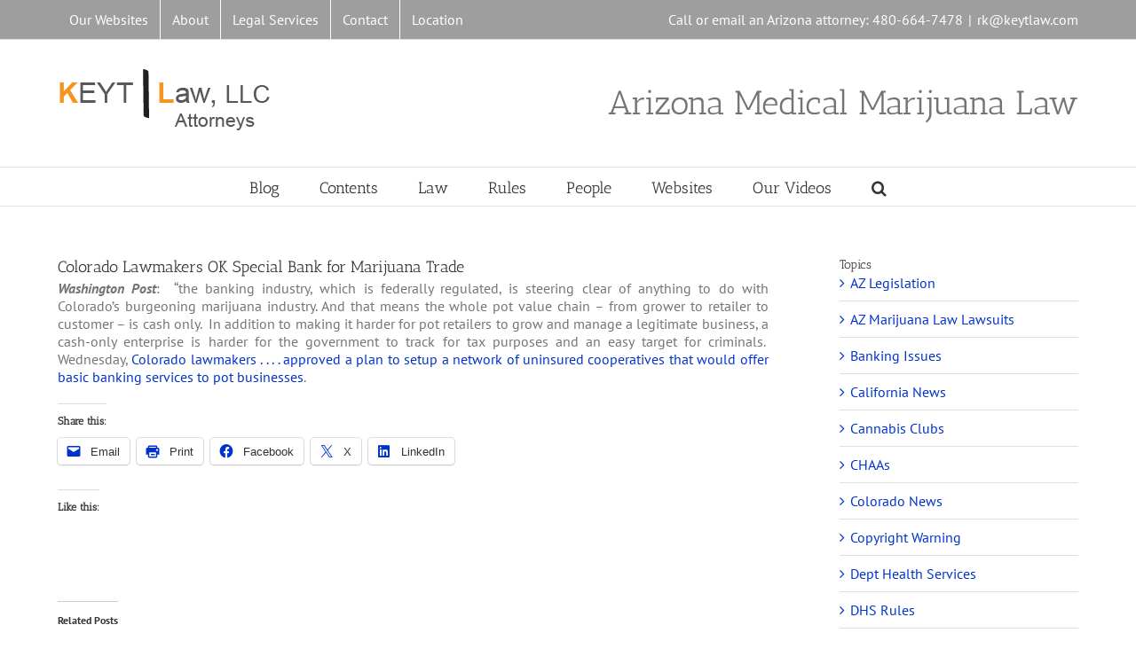

--- FILE ---
content_type: text/html; charset=UTF-8
request_url: https://www.azmarijuanalaw.com/2014/05/marijuana-trade/
body_size: 20359
content:
<!DOCTYPE html>
<html class="avada-html-layout-wide avada-html-header-position-top awb-scroll" lang="en-US" prefix="og: http://ogp.me/ns# fb: http://ogp.me/ns/fb#">
<head>
	<meta http-equiv="X-UA-Compatible" content="IE=edge" />
	<meta http-equiv="Content-Type" content="text/html; charset=utf-8"/>
	<meta name="viewport" content="width=device-width, initial-scale=1" />
	<meta name='robots' content='index, follow, max-image-preview:large, max-snippet:-1, max-video-preview:-1' />
	<style>img:is([sizes="auto" i], [sizes^="auto," i]) { contain-intrinsic-size: 3000px 1500px }</style>
	
	<!-- This site is optimized with the Yoast SEO plugin v25.8 - https://yoast.com/wordpress/plugins/seo/ -->
	<title>Colorado Lawmakers OK Special Bank for Marijuana Trade - Arizona Medical Marijuana Law</title>
	<link rel="canonical" href="https://www.azmarijuanalaw.com/2014/05/marijuana-trade/" />
	<meta property="og:locale" content="en_US" />
	<meta property="og:type" content="article" />
	<meta property="og:title" content="Colorado Lawmakers OK Special Bank for Marijuana Trade - Arizona Medical Marijuana Law" />
	<meta property="og:description" content="Washington Post:  &#8220;the banking industry, which is federally regulated, is steering clear of anything to do with Colorado’s burgeoning marijuana industry. And that means the whole pot value chain – from grower to retailer to customer – is cash only.  In addition to making it harder for pot retailers to grow and manage a legitimate business, a cash-only enterprise is harder for the government to track for tax purposes and an easy target for criminals.  Wednesday, Colorado lawmakers . . . . approved a plan to setup a network of uninsured cooperatives that would offer basic banking services to pot businesses." />
	<meta property="og:url" content="https://www.azmarijuanalaw.com/2014/05/marijuana-trade/" />
	<meta property="og:site_name" content="Arizona Medical Marijuana Law" />
	<meta property="article:published_time" content="2014-05-09T01:44:57+00:00" />
	<meta name="author" content="On the Net" />
	<meta name="twitter:label1" content="Written by" />
	<meta name="twitter:data1" content="On the Net" />
	<script type="application/ld+json" class="yoast-schema-graph">{"@context":"https://schema.org","@graph":[{"@type":"Article","@id":"https://www.azmarijuanalaw.com/2014/05/marijuana-trade/#article","isPartOf":{"@id":"https://www.azmarijuanalaw.com/2014/05/marijuana-trade/"},"author":{"name":"On the Net","@id":"https://www.azmarijuanalaw.com/#/schema/person/df479e58cbbbdaaf2b82d64897838e5d"},"headline":"Colorado Lawmakers OK Special Bank for Marijuana Trade","datePublished":"2014-05-09T01:44:57+00:00","mainEntityOfPage":{"@id":"https://www.azmarijuanalaw.com/2014/05/marijuana-trade/"},"wordCount":104,"publisher":{"@id":"https://www.azmarijuanalaw.com/#/schema/person/53d8d5c862f71bc8d026197d9a806a24"},"articleSection":["Colorado News","Stories &amp; Articles"],"inLanguage":"en-US"},{"@type":"WebPage","@id":"https://www.azmarijuanalaw.com/2014/05/marijuana-trade/","url":"https://www.azmarijuanalaw.com/2014/05/marijuana-trade/","name":"Colorado Lawmakers OK Special Bank for Marijuana Trade - Arizona Medical Marijuana Law","isPartOf":{"@id":"https://www.azmarijuanalaw.com/#website"},"datePublished":"2014-05-09T01:44:57+00:00","breadcrumb":{"@id":"https://www.azmarijuanalaw.com/2014/05/marijuana-trade/#breadcrumb"},"inLanguage":"en-US","potentialAction":[{"@type":"ReadAction","target":["https://www.azmarijuanalaw.com/2014/05/marijuana-trade/"]}]},{"@type":"BreadcrumbList","@id":"https://www.azmarijuanalaw.com/2014/05/marijuana-trade/#breadcrumb","itemListElement":[{"@type":"ListItem","position":1,"name":"Home","item":"https://www.azmarijuanalaw.com/"},{"@type":"ListItem","position":2,"name":"Blog","item":"https://www.azmarijuanalaw.com/blog/"},{"@type":"ListItem","position":3,"name":"Colorado Lawmakers OK Special Bank for Marijuana Trade"}]},{"@type":"WebSite","@id":"https://www.azmarijuanalaw.com/#website","url":"https://www.azmarijuanalaw.com/","name":"Arizona Medical Marijuana Law","description":"News &amp; Information about Medical Marijuana Laws","publisher":{"@id":"https://www.azmarijuanalaw.com/#/schema/person/53d8d5c862f71bc8d026197d9a806a24"},"potentialAction":[{"@type":"SearchAction","target":{"@type":"EntryPoint","urlTemplate":"https://www.azmarijuanalaw.com/?s={search_term_string}"},"query-input":{"@type":"PropertyValueSpecification","valueRequired":true,"valueName":"search_term_string"}}],"inLanguage":"en-US"},{"@type":["Person","Organization"],"@id":"https://www.azmarijuanalaw.com/#/schema/person/53d8d5c862f71bc8d026197d9a806a24","name":"0609ihkj","image":{"@type":"ImageObject","inLanguage":"en-US","@id":"https://www.azmarijuanalaw.com/#/schema/person/image/","url":"https://secure.gravatar.com/avatar/aa2fbc22c0c9afb963eb9ee153c3d4a2bcf944aa8977cb3761fa370ebd9c6bee?s=96&d=mm&r=g","contentUrl":"https://secure.gravatar.com/avatar/aa2fbc22c0c9afb963eb9ee153c3d4a2bcf944aa8977cb3761fa370ebd9c6bee?s=96&d=mm&r=g","caption":"0609ihkj"},"logo":{"@id":"https://www.azmarijuanalaw.com/#/schema/person/image/"}},{"@type":"Person","@id":"https://www.azmarijuanalaw.com/#/schema/person/df479e58cbbbdaaf2b82d64897838e5d","name":"On the Net","image":{"@type":"ImageObject","inLanguage":"en-US","@id":"https://www.azmarijuanalaw.com/#/schema/person/image/","url":"https://secure.gravatar.com/avatar/6d3553df0cd23d110a602523202a0b8e15fea59ebaa418379fe009e5cdf6c596?s=96&d=mm&r=g","contentUrl":"https://secure.gravatar.com/avatar/6d3553df0cd23d110a602523202a0b8e15fea59ebaa418379fe009e5cdf6c596?s=96&d=mm&r=g","caption":"On the Net"},"description":"The author of this article is Richard Keyt, an Arizona business law attorney who is the creator of this Arizona medical marijuana law website. Connect with Richard at 480-664-7478 or on Google+","sameAs":["http://www.keytlaw.com/attorneys-staff/richard-keyt/","https://x.com/http://www.twitter.com/azestateplanner"],"url":"https://www.azmarijuanalaw.com/author/azmmlawyerguy/"}]}</script>
	<!-- / Yoast SEO plugin. -->


<link rel='dns-prefetch' href='//secure.gravatar.com' />
<link rel='dns-prefetch' href='//stats.wp.com' />
<link rel='dns-prefetch' href='//v0.wordpress.com' />
<link rel='dns-prefetch' href='//widgets.wp.com' />
<link rel='dns-prefetch' href='//s0.wp.com' />
<link rel='dns-prefetch' href='//0.gravatar.com' />
<link rel='dns-prefetch' href='//1.gravatar.com' />
<link rel='dns-prefetch' href='//2.gravatar.com' />
<link rel='dns-prefetch' href='//jetpack.wordpress.com' />
<link rel='dns-prefetch' href='//public-api.wordpress.com' />
<link rel="alternate" type="application/rss+xml" title="Arizona Medical Marijuana Law &raquo; Feed" href="https://www.azmarijuanalaw.com/feed/" />
<link rel="alternate" type="application/rss+xml" title="Arizona Medical Marijuana Law &raquo; Comments Feed" href="https://www.azmarijuanalaw.com/comments/feed/" />
					<link rel="shortcut icon" href="https://www.azmarijuanalaw.com/wp-content/uploads/2017/02/kl-favicon-1.jpg" type="image/x-icon" />
		
		
		
									<meta name="description" content="Washington Post:  &quot;the banking industry, which is federally regulated, is steering clear of anything to do with Colorado’s burgeoning marijuana industry. And that means the whole pot value chain – from grower to retailer to customer – is cash only.  In addition to making it harder for pot retailers to grow and manage a legitimate business, a"/>
				
		<meta property="og:locale" content="en_US"/>
		<meta property="og:type" content="article"/>
		<meta property="og:site_name" content="Arizona Medical Marijuana Law"/>
		<meta property="og:title" content="Colorado Lawmakers OK Special Bank for Marijuana Trade - Arizona Medical Marijuana Law"/>
				<meta property="og:description" content="Washington Post:  &quot;the banking industry, which is federally regulated, is steering clear of anything to do with Colorado’s burgeoning marijuana industry. And that means the whole pot value chain – from grower to retailer to customer – is cash only.  In addition to making it harder for pot retailers to grow and manage a legitimate business, a"/>
				<meta property="og:url" content="https://www.azmarijuanalaw.com/2014/05/marijuana-trade/"/>
										<meta property="article:published_time" content="2014-05-09T01:44:57-07:00"/>
											<meta name="author" content="On the Net"/>
								<meta property="og:image" content="https://www.azmarijuanalaw.com/wp-content/uploads/2013/09/keytlawlogo.png"/>
		<meta property="og:image:width" content="240"/>
		<meta property="og:image:height" content="83"/>
		<meta property="og:image:type" content=""/>
				<script type="text/javascript">
/* <![CDATA[ */
window._wpemojiSettings = {"baseUrl":"https:\/\/s.w.org\/images\/core\/emoji\/16.0.1\/72x72\/","ext":".png","svgUrl":"https:\/\/s.w.org\/images\/core\/emoji\/16.0.1\/svg\/","svgExt":".svg","source":{"concatemoji":"https:\/\/www.azmarijuanalaw.com\/wp-includes\/js\/wp-emoji-release.min.js"}};
/*! This file is auto-generated */
!function(s,n){var o,i,e;function c(e){try{var t={supportTests:e,timestamp:(new Date).valueOf()};sessionStorage.setItem(o,JSON.stringify(t))}catch(e){}}function p(e,t,n){e.clearRect(0,0,e.canvas.width,e.canvas.height),e.fillText(t,0,0);var t=new Uint32Array(e.getImageData(0,0,e.canvas.width,e.canvas.height).data),a=(e.clearRect(0,0,e.canvas.width,e.canvas.height),e.fillText(n,0,0),new Uint32Array(e.getImageData(0,0,e.canvas.width,e.canvas.height).data));return t.every(function(e,t){return e===a[t]})}function u(e,t){e.clearRect(0,0,e.canvas.width,e.canvas.height),e.fillText(t,0,0);for(var n=e.getImageData(16,16,1,1),a=0;a<n.data.length;a++)if(0!==n.data[a])return!1;return!0}function f(e,t,n,a){switch(t){case"flag":return n(e,"\ud83c\udff3\ufe0f\u200d\u26a7\ufe0f","\ud83c\udff3\ufe0f\u200b\u26a7\ufe0f")?!1:!n(e,"\ud83c\udde8\ud83c\uddf6","\ud83c\udde8\u200b\ud83c\uddf6")&&!n(e,"\ud83c\udff4\udb40\udc67\udb40\udc62\udb40\udc65\udb40\udc6e\udb40\udc67\udb40\udc7f","\ud83c\udff4\u200b\udb40\udc67\u200b\udb40\udc62\u200b\udb40\udc65\u200b\udb40\udc6e\u200b\udb40\udc67\u200b\udb40\udc7f");case"emoji":return!a(e,"\ud83e\udedf")}return!1}function g(e,t,n,a){var r="undefined"!=typeof WorkerGlobalScope&&self instanceof WorkerGlobalScope?new OffscreenCanvas(300,150):s.createElement("canvas"),o=r.getContext("2d",{willReadFrequently:!0}),i=(o.textBaseline="top",o.font="600 32px Arial",{});return e.forEach(function(e){i[e]=t(o,e,n,a)}),i}function t(e){var t=s.createElement("script");t.src=e,t.defer=!0,s.head.appendChild(t)}"undefined"!=typeof Promise&&(o="wpEmojiSettingsSupports",i=["flag","emoji"],n.supports={everything:!0,everythingExceptFlag:!0},e=new Promise(function(e){s.addEventListener("DOMContentLoaded",e,{once:!0})}),new Promise(function(t){var n=function(){try{var e=JSON.parse(sessionStorage.getItem(o));if("object"==typeof e&&"number"==typeof e.timestamp&&(new Date).valueOf()<e.timestamp+604800&&"object"==typeof e.supportTests)return e.supportTests}catch(e){}return null}();if(!n){if("undefined"!=typeof Worker&&"undefined"!=typeof OffscreenCanvas&&"undefined"!=typeof URL&&URL.createObjectURL&&"undefined"!=typeof Blob)try{var e="postMessage("+g.toString()+"("+[JSON.stringify(i),f.toString(),p.toString(),u.toString()].join(",")+"));",a=new Blob([e],{type:"text/javascript"}),r=new Worker(URL.createObjectURL(a),{name:"wpTestEmojiSupports"});return void(r.onmessage=function(e){c(n=e.data),r.terminate(),t(n)})}catch(e){}c(n=g(i,f,p,u))}t(n)}).then(function(e){for(var t in e)n.supports[t]=e[t],n.supports.everything=n.supports.everything&&n.supports[t],"flag"!==t&&(n.supports.everythingExceptFlag=n.supports.everythingExceptFlag&&n.supports[t]);n.supports.everythingExceptFlag=n.supports.everythingExceptFlag&&!n.supports.flag,n.DOMReady=!1,n.readyCallback=function(){n.DOMReady=!0}}).then(function(){return e}).then(function(){var e;n.supports.everything||(n.readyCallback(),(e=n.source||{}).concatemoji?t(e.concatemoji):e.wpemoji&&e.twemoji&&(t(e.twemoji),t(e.wpemoji)))}))}((window,document),window._wpemojiSettings);
/* ]]> */
</script>
<link rel='stylesheet' id='jetpack_related-posts-css' href='https://www.azmarijuanalaw.com/wp-content/plugins/jetpack/modules/related-posts/related-posts.css' type='text/css' media='all' />
<style id='wp-emoji-styles-inline-css' type='text/css'>

	img.wp-smiley, img.emoji {
		display: inline !important;
		border: none !important;
		box-shadow: none !important;
		height: 1em !important;
		width: 1em !important;
		margin: 0 0.07em !important;
		vertical-align: -0.1em !important;
		background: none !important;
		padding: 0 !important;
	}
</style>
<style id='pdfemb-pdf-embedder-viewer-style-inline-css' type='text/css'>
.wp-block-pdfemb-pdf-embedder-viewer{max-width:none}

</style>
<link rel='stylesheet' id='mediaelement-css' href='https://www.azmarijuanalaw.com/wp-includes/js/mediaelement/mediaelementplayer-legacy.min.css' type='text/css' media='all' />
<link rel='stylesheet' id='wp-mediaelement-css' href='https://www.azmarijuanalaw.com/wp-includes/js/mediaelement/wp-mediaelement.min.css' type='text/css' media='all' />
<style id='jetpack-sharing-buttons-style-inline-css' type='text/css'>
.jetpack-sharing-buttons__services-list{display:flex;flex-direction:row;flex-wrap:wrap;gap:0;list-style-type:none;margin:5px;padding:0}.jetpack-sharing-buttons__services-list.has-small-icon-size{font-size:12px}.jetpack-sharing-buttons__services-list.has-normal-icon-size{font-size:16px}.jetpack-sharing-buttons__services-list.has-large-icon-size{font-size:24px}.jetpack-sharing-buttons__services-list.has-huge-icon-size{font-size:36px}@media print{.jetpack-sharing-buttons__services-list{display:none!important}}.editor-styles-wrapper .wp-block-jetpack-sharing-buttons{gap:0;padding-inline-start:0}ul.jetpack-sharing-buttons__services-list.has-background{padding:1.25em 2.375em}
</style>
<link rel='stylesheet' id='social-widget-css' href='https://www.azmarijuanalaw.com/wp-content/plugins/social-media-widget/social_widget.css' type='text/css' media='all' />
<link rel='stylesheet' id='stcr-style-css' href='https://www.azmarijuanalaw.com/wp-content/plugins/subscribe-to-comments-reloaded/includes/css/stcr-style.css' type='text/css' media='all' />
<link rel='stylesheet' id='jetpack_likes-css' href='https://www.azmarijuanalaw.com/wp-content/plugins/jetpack/modules/likes/style.css' type='text/css' media='all' />
<link rel='stylesheet' id='fusion-dynamic-css-css' href='https://www.azmarijuanalaw.com/wp-content/uploads/fusion-styles/c90b9a639a49aa665a5e97f99571cf5d.min.css' type='text/css' media='all' />
<link rel='stylesheet' id='sharedaddy-css' href='https://www.azmarijuanalaw.com/wp-content/plugins/jetpack/modules/sharedaddy/sharing.css' type='text/css' media='all' />
<link rel='stylesheet' id='social-logos-css' href='https://www.azmarijuanalaw.com/wp-content/plugins/jetpack/_inc/social-logos/social-logos.min.css' type='text/css' media='all' />
<script type="text/javascript" id="jetpack_related-posts-js-extra">
/* <![CDATA[ */
var related_posts_js_options = {"post_heading":"h4"};
/* ]]> */
</script>
<script type="text/javascript" src="https://www.azmarijuanalaw.com/wp-content/plugins/jetpack/_inc/build/related-posts/related-posts.min.js" id="jetpack_related-posts-js"></script>
<script type="text/javascript" src="https://www.azmarijuanalaw.com/wp-includes/js/jquery/jquery.min.js" id="jquery-core-js"></script>
<script type="text/javascript" src="https://www.azmarijuanalaw.com/wp-includes/js/jquery/jquery-migrate.min.js" id="jquery-migrate-js"></script>
<link rel="https://api.w.org/" href="https://www.azmarijuanalaw.com/wp-json/" /><link rel="alternate" title="JSON" type="application/json" href="https://www.azmarijuanalaw.com/wp-json/wp/v2/posts/7061" /><link rel="EditURI" type="application/rsd+xml" title="RSD" href="https://www.azmarijuanalaw.com/xmlrpc.php?rsd" />
<meta name="generator" content="WordPress 6.8.3" />
<link rel='shortlink' href='https://wp.me/pb4rKy-1PT' />
<link rel="alternate" title="oEmbed (JSON)" type="application/json+oembed" href="https://www.azmarijuanalaw.com/wp-json/oembed/1.0/embed?url=https%3A%2F%2Fwww.azmarijuanalaw.com%2F2014%2F05%2Fmarijuana-trade%2F" />
<link rel="alternate" title="oEmbed (XML)" type="text/xml+oembed" href="https://www.azmarijuanalaw.com/wp-json/oembed/1.0/embed?url=https%3A%2F%2Fwww.azmarijuanalaw.com%2F2014%2F05%2Fmarijuana-trade%2F&#038;format=xml" />
	<style>img#wpstats{display:none}</style>
		<style type="text/css" id="css-fb-visibility">@media screen and (max-width: 640px){.fusion-no-small-visibility{display:none !important;}body .sm-text-align-center{text-align:center !important;}body .sm-text-align-left{text-align:left !important;}body .sm-text-align-right{text-align:right !important;}body .sm-flex-align-center{justify-content:center !important;}body .sm-flex-align-flex-start{justify-content:flex-start !important;}body .sm-flex-align-flex-end{justify-content:flex-end !important;}body .sm-mx-auto{margin-left:auto !important;margin-right:auto !important;}body .sm-ml-auto{margin-left:auto !important;}body .sm-mr-auto{margin-right:auto !important;}body .fusion-absolute-position-small{position:absolute;top:auto;width:100%;}.awb-sticky.awb-sticky-small{ position: sticky; top: var(--awb-sticky-offset,0); }}@media screen and (min-width: 641px) and (max-width: 1024px){.fusion-no-medium-visibility{display:none !important;}body .md-text-align-center{text-align:center !important;}body .md-text-align-left{text-align:left !important;}body .md-text-align-right{text-align:right !important;}body .md-flex-align-center{justify-content:center !important;}body .md-flex-align-flex-start{justify-content:flex-start !important;}body .md-flex-align-flex-end{justify-content:flex-end !important;}body .md-mx-auto{margin-left:auto !important;margin-right:auto !important;}body .md-ml-auto{margin-left:auto !important;}body .md-mr-auto{margin-right:auto !important;}body .fusion-absolute-position-medium{position:absolute;top:auto;width:100%;}.awb-sticky.awb-sticky-medium{ position: sticky; top: var(--awb-sticky-offset,0); }}@media screen and (min-width: 1025px){.fusion-no-large-visibility{display:none !important;}body .lg-text-align-center{text-align:center !important;}body .lg-text-align-left{text-align:left !important;}body .lg-text-align-right{text-align:right !important;}body .lg-flex-align-center{justify-content:center !important;}body .lg-flex-align-flex-start{justify-content:flex-start !important;}body .lg-flex-align-flex-end{justify-content:flex-end !important;}body .lg-mx-auto{margin-left:auto !important;margin-right:auto !important;}body .lg-ml-auto{margin-left:auto !important;}body .lg-mr-auto{margin-right:auto !important;}body .fusion-absolute-position-large{position:absolute;top:auto;width:100%;}.awb-sticky.awb-sticky-large{ position: sticky; top: var(--awb-sticky-offset,0); }}</style>		<script type="text/javascript">
			var doc = document.documentElement;
			doc.setAttribute( 'data-useragent', navigator.userAgent );
		</script>
		
	</head>

<body data-rsssl=1 class="wp-singular post-template-default single single-post postid-7061 single-format-standard wp-theme-Avada has-sidebar fusion-image-hovers fusion-pagination-sizing fusion-button_type-flat fusion-button_span-no fusion-button_gradient-linear avada-image-rollover-circle-no avada-image-rollover-yes avada-image-rollover-direction-left fusion-has-button-gradient fusion-body ltr no-tablet-sticky-header no-mobile-sticky-header avada-has-rev-slider-styles fusion-disable-outline fusion-sub-menu-fade mobile-logo-pos-left layout-wide-mode avada-has-boxed-modal-shadow-none layout-scroll-offset-full avada-has-zero-margin-offset-top fusion-top-header menu-text-align-center mobile-menu-design-classic fusion-show-pagination-text fusion-header-layout-v4 avada-responsive avada-footer-fx-none avada-menu-highlight-style-bar fusion-search-form-classic fusion-main-menu-search-overlay fusion-avatar-square avada-sticky-shrinkage avada-dropdown-styles avada-blog-layout-medium avada-blog-archive-layout-large avada-header-shadow-no avada-menu-icon-position-left avada-has-megamenu-shadow avada-has-mainmenu-dropdown-divider avada-has-main-nav-search-icon avada-has-breadcrumb-mobile-hidden avada-has-titlebar-hide avada-has-pagination-padding avada-flyout-menu-direction-fade avada-ec-views-v1" data-awb-post-id="7061">
		<a class="skip-link screen-reader-text" href="#content">Skip to content</a>

	<div id="boxed-wrapper">
		
		<div id="wrapper" class="fusion-wrapper">
			<div id="home" style="position:relative;top:-1px;"></div>
							
					
			<header class="fusion-header-wrapper">
				<div class="fusion-header-v4 fusion-logo-alignment fusion-logo-left fusion-sticky-menu- fusion-sticky-logo- fusion-mobile-logo- fusion-sticky-menu-only fusion-header-menu-align-center fusion-mobile-menu-design-classic">
					
<div class="fusion-secondary-header">
	<div class="fusion-row">
					<div class="fusion-alignleft">
				<nav class="fusion-secondary-menu" role="navigation" aria-label="Secondary Menu"><ul id="menu-top-nav" class="menu"><li  id="menu-item-7896"  class="menu-item menu-item-type-custom menu-item-object-custom menu-item-has-children menu-item-7896 fusion-dropdown-menu"  data-item-id="7896"><a  class="fusion-bar-highlight"><span class="menu-text">Our Websites</span></a><ul class="sub-menu"><li  id="menu-item-9071"  class="menu-item menu-item-type-custom menu-item-object-custom menu-item-9071 fusion-dropdown-submenu" ><a  href="https://www.keytlaw.com" class="fusion-bar-highlight"><span>KEYTLaw Home</span></a></li><li  id="menu-item-6141"  class="menu-item menu-item-type-custom menu-item-object-custom menu-item-home menu-item-6141 fusion-dropdown-submenu" ><a  href="https://www.azmarijuanalaw.com/" class="fusion-bar-highlight"><span>Arizona Medical Marijuana Law Home</span></a></li><li  id="menu-item-9072"  class="menu-item menu-item-type-custom menu-item-object-custom menu-item-9072 fusion-dropdown-submenu" ><a  href="https://www.youtube.com/user/keytlaw" class="fusion-bar-highlight"><span>Our Youtube Channel</span></a></li><li  id="menu-item-7894"  class="menu-item menu-item-type-custom menu-item-object-custom menu-item-7894 fusion-dropdown-submenu" ><a  href="http://www.keytlaw.com/azllclaw" class="fusion-bar-highlight"><span>Arizona LLCs</span></a></li><li  id="menu-item-9073"  class="menu-item menu-item-type-custom menu-item-object-custom menu-item-has-children menu-item-9073 fusion-dropdown-submenu" ><a  class="fusion-bar-highlight"><span>Wills, Trusts &#038; Estate Planning Sites</span></a><ul class="sub-menu"><li  id="menu-item-7895"  class="menu-item menu-item-type-custom menu-item-object-custom menu-item-7895" ><a  href="https://www.arizona-wills.com/" class="fusion-bar-highlight"><span>Wills &#038; Trusts</span></a></li><li  id="menu-item-9074"  class="menu-item menu-item-type-custom menu-item-object-custom menu-item-9074" ><a  href="https://www.azestateplans.com" class="fusion-bar-highlight"><span>Living Trusts &#038; Estate Plans</span></a></li></ul></li><li  id="menu-item-9075"  class="menu-item menu-item-type-custom menu-item-object-custom menu-item-9075 fusion-dropdown-submenu" ><a  href="https://www.aznonprofitcorp.com" class="fusion-bar-highlight"><span>Non-Profit Corporations &#038; Charities</span></a></li></ul></li><li  id="menu-item-6142"  class="menu-item menu-item-type-custom menu-item-object-custom menu-item-6142"  data-item-id="6142"><a  href="http://www.keytlaw.com/about/" class="fusion-bar-highlight"><span class="menu-text">About</span></a></li><li  id="menu-item-6143"  class="menu-item menu-item-type-custom menu-item-object-custom menu-item-has-children menu-item-6143 fusion-dropdown-menu"  data-item-id="6143"><a  href="http://www.keytlaw.com/legal-services/" class="fusion-bar-highlight"><span class="menu-text">Legal Services</span></a><ul class="sub-menu"><li  id="menu-item-7897"  class="menu-item menu-item-type-custom menu-item-object-custom menu-item-7897 fusion-dropdown-submenu" ><a  href="http://www.keytlaw.com/azllclaw/dispensary-q/" class="fusion-bar-highlight"><span>Form a Not for Profit LLC to Apply for a Dispensary License</span></a></li><li  id="menu-item-7898"  class="menu-item menu-item-type-custom menu-item-object-custom menu-item-7898 fusion-dropdown-submenu" ><a  href="http://www.keytlaw.com/services" class="fusion-bar-highlight"><span>Non-marijuana Related Legal Services</span></a></li></ul></li><li  id="menu-item-6144"  class="menu-item menu-item-type-custom menu-item-object-custom menu-item-6144"  data-item-id="6144"><a  href="http://www.keytlaw.com/contact/" class="fusion-bar-highlight"><span class="menu-text">Contact</span></a></li><li  id="menu-item-6145"  class="menu-item menu-item-type-custom menu-item-object-custom menu-item-6145"  data-item-id="6145"><a  href="http://www.keytlaw.com/location/" class="fusion-bar-highlight"><span class="menu-text">Location</span></a></li></ul></nav><nav class="fusion-mobile-nav-holder fusion-mobile-menu-text-align-left" aria-label="Secondary Mobile Menu"></nav>			</div>
							<div class="fusion-alignright">
				<div class="fusion-contact-info"><span class="fusion-contact-info-phone-number">Call or email an Arizona attorney: 480-664-7478</span><span class="fusion-header-separator">|</span><span class="fusion-contact-info-email-address"><a href="/cdn-cgi/l/email-protection#bf999c8e8e8b84d4999c898b84999c8e8f8884dac6cb999c8e8f8784dec8999c8b8984999c868684999c8e8e8e84999c8e8f8684">&#114;k&#64;&#107;eyt&#108;aw&#46;&#99;&#111;&#109;</a></span></div>			</div>
			</div>
</div>
<div class="fusion-header-sticky-height"></div>
<div class="fusion-sticky-header-wrapper"> <!-- start fusion sticky header wrapper -->
	<div class="fusion-header">
		<div class="fusion-row">
							<div class="fusion-logo" data-margin-top="0px" data-margin-bottom="0px" data-margin-left="0px" data-margin-right="0px">
			<a class="fusion-logo-link"  href="https://www.azmarijuanalaw.com/" >

						<!-- standard logo -->
			<img src="https://www.azmarijuanalaw.com/wp-content/uploads/2013/09/keytlawlogo.png" srcset="https://www.azmarijuanalaw.com/wp-content/uploads/2013/09/keytlawlogo.png 1x" width="240" height="83" alt="Arizona Medical Marijuana Law Logo" data-retina_logo_url="" class="fusion-standard-logo" />

			
					</a>
		
<div class="fusion-header-content-3-wrapper">
			<h3 class="fusion-header-tagline">
			Arizona Medical Marijuana Law		</h3>
	</div>
</div>
										
					</div>
	</div>
	<div class="fusion-secondary-main-menu">
		<div class="fusion-row">
			<nav class="fusion-main-menu" aria-label="Main Menu"><div class="fusion-overlay-search">		<form role="search" class="searchform fusion-search-form  fusion-search-form-classic" method="get" action="https://www.azmarijuanalaw.com/">
			<div class="fusion-search-form-content">

				
				<div class="fusion-search-field search-field">
					<label><span class="screen-reader-text">Search for:</span>
													<input type="search" value="" name="s" class="s" placeholder="Search..." required aria-required="true" aria-label="Search..."/>
											</label>
				</div>
				<div class="fusion-search-button search-button">
					<input type="submit" class="fusion-search-submit searchsubmit" aria-label="Search" value="&#xf002;" />
									</div>

				
			</div>


			
		</form>
		<div class="fusion-search-spacer"></div><a href="#" role="button" aria-label="Close Search" class="fusion-close-search"></a></div><ul id="menu-main-nav" class="fusion-menu"><li  id="menu-item-6196"  class="menu-item menu-item-type-post_type menu-item-object-page current_page_parent menu-item-6196"  data-item-id="6196"><a  href="https://www.azmarijuanalaw.com/blog/" class="fusion-bar-highlight"><span class="menu-text">Blog</span></a></li><li  id="menu-item-6151"  class="menu-item menu-item-type-custom menu-item-object-custom menu-item-has-children menu-item-6151 fusion-dropdown-menu"  data-item-id="6151"><a  class="fusion-bar-highlight"><span class="menu-text">Contents</span></a><ul class="sub-menu"><li  id="menu-item-6156"  class="menu-item menu-item-type-custom menu-item-object-custom menu-item-6156 fusion-dropdown-submenu" ><a  href="https://www.azmarijuanalaw.com/category/az-legislation/" class="fusion-bar-highlight"><span>Arizona Marijuana Legislation</span></a></li><li  id="menu-item-6158"  class="menu-item menu-item-type-custom menu-item-object-custom menu-item-6158 fusion-dropdown-submenu" ><a  href="https://www.azmarijuanalaw.com/category/arizona-mmj-lawsuits/" class="fusion-bar-highlight"><span>Arizona Marijuana Related Litigation</span></a></li><li  id="menu-item-6157"  class="menu-item menu-item-type-custom menu-item-object-custom menu-item-6157 fusion-dropdown-submenu" ><a  href="https://www.azmarijuanalaw.com/category/california-news/" class="fusion-bar-highlight"><span>California News</span></a></li><li  id="menu-item-6160"  class="menu-item menu-item-type-custom menu-item-object-custom menu-item-6160 fusion-dropdown-submenu" ><a  href="https://www.azmarijuanalaw.com/category/banking-issues/" class="fusion-bar-highlight"><span>Dispensary Banking Issues</span></a></li><li  id="menu-item-6161"  class="menu-item menu-item-type-custom menu-item-object-custom menu-item-6161 fusion-dropdown-submenu" ><a  href="https://www.azmarijuanalaw.com/category/cannabis-clubs/" class="fusion-bar-highlight"><span>Cannabis Clubs</span></a></li><li  id="menu-item-6162"  class="menu-item menu-item-type-custom menu-item-object-custom menu-item-6162 fusion-dropdown-submenu" ><a  href="https://www.azmarijuanalaw.com/category/chaas/" class="fusion-bar-highlight"><span>CHAAs</span></a></li><li  id="menu-item-6163"  class="menu-item menu-item-type-custom menu-item-object-custom menu-item-6163 fusion-dropdown-submenu" ><a  href="https://www.azmarijuanalaw.com/category/colorado-news/" class="fusion-bar-highlight"><span>Colorado Marijuana News</span></a></li><li  id="menu-item-6164"  class="menu-item menu-item-type-custom menu-item-object-custom menu-item-6164 fusion-dropdown-submenu" ><a  href="https://www.azmarijuanalaw.com/category/dept-health-services/" class="fusion-bar-highlight"><span>Department of Health Services</span></a></li><li  id="menu-item-6165"  class="menu-item menu-item-type-custom menu-item-object-custom menu-item-6165 fusion-dropdown-submenu" ><a  href="https://www.azmarijuanalaw.com/category/dispensary-insurance/" class="fusion-bar-highlight"><span>Dispensary Insurance</span></a></li><li  id="menu-item-6166"  class="menu-item menu-item-type-custom menu-item-object-custom menu-item-6166 fusion-dropdown-submenu" ><a  href="https://www.azmarijuanalaw.com/category/dispensary-leases/" class="fusion-bar-highlight"><span>Dispensary Leases</span></a></li><li  id="menu-item-6168"  class="menu-item menu-item-type-custom menu-item-object-custom menu-item-6168 fusion-dropdown-submenu" ><a  href="https://www.azmarijuanalaw.com/category/legal-issues/" class="fusion-bar-highlight"><span>Dispensary Legal Issues</span></a></li><li  id="menu-item-6167"  class="menu-item menu-item-type-custom menu-item-object-custom menu-item-6167 fusion-dropdown-submenu" ><a  href="https://www.azmarijuanalaw.com/category/federal-dispensary-attacks/" class="fusion-bar-highlight"><span>Federal Dispensary Attacks</span></a></li><li  id="menu-item-6169"  class="menu-item menu-item-type-custom menu-item-object-custom menu-item-6169 fusion-dropdown-submenu" ><a  href="https://www.azmarijuanalaw.com/category/marijuana-crimes/" class="fusion-bar-highlight"><span>Marijuana Crimes</span></a></li><li  id="menu-item-6170"  class="menu-item menu-item-type-custom menu-item-object-custom menu-item-6170 fusion-dropdown-submenu" ><a  href="https://www.azmarijuanalaw.com/category/medical-directors/" class="fusion-bar-highlight"><span>Medical Directors</span></a></li><li  id="menu-item-6171"  class="menu-item menu-item-type-custom menu-item-object-custom menu-item-6171 fusion-dropdown-submenu" ><a  href="https://www.azmarijuanalaw.com/category/misc/" class="fusion-bar-highlight"><span>Miscellaneous</span></a></li><li  id="menu-item-6172"  class="menu-item menu-item-type-custom menu-item-object-custom menu-item-6172 fusion-dropdown-submenu" ><a  href="https://www.azmarijuanalaw.com/category/questions-people-ask/" class="fusion-bar-highlight"><span>Frequently Asked Questions</span></a></li><li  id="menu-item-6174"  class="menu-item menu-item-type-custom menu-item-object-custom menu-item-6174 fusion-dropdown-submenu" ><a  href="https://www.azmarijuanalaw.com/category/real-estate-issues/" class="fusion-bar-highlight"><span>Real Estate Issues</span></a></li><li  id="menu-item-6175"  class="menu-item menu-item-type-custom menu-item-object-custom menu-item-6175 fusion-dropdown-submenu" ><a  href="https://www.azmarijuanalaw.com/category/tax-issues/" class="fusion-bar-highlight"><span>Dispensary Tax Issues</span></a></li><li  id="menu-item-6176"  class="menu-item menu-item-type-custom menu-item-object-custom menu-item-6176 fusion-dropdown-submenu" ><a  href="http://MedicalMarijuanaVideos" class="fusion-bar-highlight"><span>Medical Marijuana Videos</span></a></li><li  id="menu-item-6177"  class="menu-item menu-item-type-custom menu-item-object-custom menu-item-6177 fusion-dropdown-submenu" ><a  href="https://www.azmarijuanalaw.com/category/will-humble-speaks/" class="fusion-bar-highlight"><span>Will Humble Speaks</span></a></li><li  id="menu-item-6178"  class="menu-item menu-item-type-custom menu-item-object-custom menu-item-6178 fusion-dropdown-submenu" ><a  href="https://www.azmarijuanalaw.com/category/zoning/" class="fusion-bar-highlight"><span>Zoning</span></a></li></ul></li><li  id="menu-item-2022"  class="menu-item menu-item-type-post_type menu-item-object-page menu-item-has-children menu-item-2022 fusion-dropdown-menu"  data-item-id="2022"><a  href="https://www.azmarijuanalaw.com/the-mmd-law/" class="fusion-bar-highlight"><span class="menu-text">Law</span></a><ul class="sub-menu"><li  id="menu-item-2023"  class="menu-item menu-item-type-post_type menu-item-object-page menu-item-2023 fusion-dropdown-submenu" ><a  href="https://www.azmarijuanalaw.com/the-mmd-law/ars-36-2801/" class="fusion-bar-highlight"><span>ARS § 36-2801</span></a></li><li  id="menu-item-2024"  class="menu-item menu-item-type-post_type menu-item-object-page menu-item-2024 fusion-dropdown-submenu" ><a  href="https://www.azmarijuanalaw.com/the-mmd-law/ars-%c2%a7-36-2801-01/" class="fusion-bar-highlight"><span>ARS § 36-2801.01</span></a></li><li  id="menu-item-2025"  class="menu-item menu-item-type-post_type menu-item-object-page menu-item-2025 fusion-dropdown-submenu" ><a  href="https://www.azmarijuanalaw.com/the-mmd-law/ars-%c2%a7-36-2802/" class="fusion-bar-highlight"><span>ARS § 36-2802</span></a></li><li  id="menu-item-2026"  class="menu-item menu-item-type-post_type menu-item-object-page menu-item-2026 fusion-dropdown-submenu" ><a  href="https://www.azmarijuanalaw.com/the-mmd-law/ars-%c2%a7-36-2803/" class="fusion-bar-highlight"><span>ARS § 36-2803</span></a></li><li  id="menu-item-2027"  class="menu-item menu-item-type-post_type menu-item-object-page menu-item-2027 fusion-dropdown-submenu" ><a  href="https://www.azmarijuanalaw.com/the-mmd-law/ars-%c2%a7-36-2804/" class="fusion-bar-highlight"><span>ARS § 36-2804</span></a></li><li  id="menu-item-2028"  class="menu-item menu-item-type-post_type menu-item-object-page menu-item-2028 fusion-dropdown-submenu" ><a  href="https://www.azmarijuanalaw.com/the-mmd-law/ars-%c2%a7-36-2804-01/" class="fusion-bar-highlight"><span>ARS § 36-2804.01</span></a></li><li  id="menu-item-2029"  class="menu-item menu-item-type-post_type menu-item-object-page menu-item-2029 fusion-dropdown-submenu" ><a  href="https://www.azmarijuanalaw.com/the-mmd-law/ars-%c2%a7-36-2804-02/" class="fusion-bar-highlight"><span>ARS § 36-2804.02</span></a></li><li  id="menu-item-2030"  class="menu-item menu-item-type-post_type menu-item-object-page menu-item-2030 fusion-dropdown-submenu" ><a  href="https://www.azmarijuanalaw.com/the-mmd-law/ars-%c2%a7-36-2804-03/" class="fusion-bar-highlight"><span>ARS § 36-2804.03</span></a></li><li  id="menu-item-2031"  class="menu-item menu-item-type-post_type menu-item-object-page menu-item-2031 fusion-dropdown-submenu" ><a  href="https://www.azmarijuanalaw.com/the-mmd-law/ars-%c2%a7-36-2804-04/" class="fusion-bar-highlight"><span>ARS § 36-2804.04</span></a></li><li  id="menu-item-2032"  class="menu-item menu-item-type-post_type menu-item-object-page menu-item-2032 fusion-dropdown-submenu" ><a  href="https://www.azmarijuanalaw.com/the-mmd-law/ars-%c2%a7-36-2804-05/" class="fusion-bar-highlight"><span>ARS § 36-2804.05</span></a></li><li  id="menu-item-2033"  class="menu-item menu-item-type-post_type menu-item-object-page menu-item-2033 fusion-dropdown-submenu" ><a  href="https://www.azmarijuanalaw.com/the-mmd-law/ars-%c2%a7-36-2804-06/" class="fusion-bar-highlight"><span>ARS § 36-2804.06</span></a></li><li  id="menu-item-2034"  class="menu-item menu-item-type-post_type menu-item-object-page menu-item-2034 fusion-dropdown-submenu" ><a  href="https://www.azmarijuanalaw.com/the-mmd-law/ars-%c2%a7-36-2805/" class="fusion-bar-highlight"><span>ARS § 36-2805</span></a></li><li  id="menu-item-2035"  class="menu-item menu-item-type-post_type menu-item-object-page menu-item-2035 fusion-dropdown-submenu" ><a  href="https://www.azmarijuanalaw.com/the-mmd-law/ars-%c2%a7-36-2806/" class="fusion-bar-highlight"><span>ARS § 36-2806</span></a></li><li  id="menu-item-2036"  class="menu-item menu-item-type-post_type menu-item-object-page menu-item-2036 fusion-dropdown-submenu" ><a  href="https://www.azmarijuanalaw.com/the-mmd-law/ars-%c2%a7-36-2806-01/" class="fusion-bar-highlight"><span>ARS § 36-2806.01</span></a></li><li  id="menu-item-2037"  class="menu-item menu-item-type-post_type menu-item-object-page menu-item-2037 fusion-dropdown-submenu" ><a  href="https://www.azmarijuanalaw.com/the-mmd-law/ars-%c2%a7-36-2806-02/" class="fusion-bar-highlight"><span>ARS § 36-2806.02</span></a></li><li  id="menu-item-2038"  class="menu-item menu-item-type-post_type menu-item-object-page menu-item-2038 fusion-dropdown-submenu" ><a  href="https://www.azmarijuanalaw.com/the-mmd-law/ars-%c2%a7-36-2807/" class="fusion-bar-highlight"><span>ARS § 36-2807</span></a></li><li  id="menu-item-2039"  class="menu-item menu-item-type-post_type menu-item-object-page menu-item-2039 fusion-dropdown-submenu" ><a  href="https://www.azmarijuanalaw.com/the-mmd-law/ars-%c2%a7-36-2808/" class="fusion-bar-highlight"><span>ARS § 36-2808</span></a></li><li  id="menu-item-2040"  class="menu-item menu-item-type-post_type menu-item-object-page menu-item-2040 fusion-dropdown-submenu" ><a  href="https://www.azmarijuanalaw.com/the-mmd-law/ars-%c2%a7-36-2809/" class="fusion-bar-highlight"><span>ARS § 36-2809</span></a></li><li  id="menu-item-2041"  class="menu-item menu-item-type-post_type menu-item-object-page menu-item-2041 fusion-dropdown-submenu" ><a  href="https://www.azmarijuanalaw.com/the-mmd-law/ars-%c2%a7-36-2810/" class="fusion-bar-highlight"><span>ARS § 36-2810</span></a></li><li  id="menu-item-2042"  class="menu-item menu-item-type-post_type menu-item-object-page menu-item-2042 fusion-dropdown-submenu" ><a  href="https://www.azmarijuanalaw.com/the-mmd-law/ars-%c2%a7-36-2811/" class="fusion-bar-highlight"><span>ARS § 36-2811</span></a></li><li  id="menu-item-2043"  class="menu-item menu-item-type-post_type menu-item-object-page menu-item-2043 fusion-dropdown-submenu" ><a  href="https://www.azmarijuanalaw.com/the-mmd-law/ars-%c2%a7-36-2812/" class="fusion-bar-highlight"><span>ARS § 36-2812</span></a></li><li  id="menu-item-2044"  class="menu-item menu-item-type-post_type menu-item-object-page menu-item-2044 fusion-dropdown-submenu" ><a  href="https://www.azmarijuanalaw.com/the-mmd-law/ars-%c2%a7-36-2813/" class="fusion-bar-highlight"><span>ARS § 36-2813</span></a></li><li  id="menu-item-2045"  class="menu-item menu-item-type-post_type menu-item-object-page menu-item-2045 fusion-dropdown-submenu" ><a  href="https://www.azmarijuanalaw.com/the-mmd-law/ars-%c2%a7-36-2814/" class="fusion-bar-highlight"><span>ARS § 36-2814</span></a></li><li  id="menu-item-2046"  class="menu-item menu-item-type-post_type menu-item-object-page menu-item-2046 fusion-dropdown-submenu" ><a  href="https://www.azmarijuanalaw.com/the-mmd-law/ars-%c2%a7-36-2815/" class="fusion-bar-highlight"><span>ARS § 36-2815</span></a></li><li  id="menu-item-2047"  class="menu-item menu-item-type-post_type menu-item-object-page menu-item-2047 fusion-dropdown-submenu" ><a  href="https://www.azmarijuanalaw.com/the-mmd-law/ars-%c2%a7-36-2816/" class="fusion-bar-highlight"><span>ARS § 36-2816</span></a></li><li  id="menu-item-2048"  class="menu-item menu-item-type-post_type menu-item-object-page menu-item-2048 fusion-dropdown-submenu" ><a  href="https://www.azmarijuanalaw.com/the-mmd-law/ars-%c2%a7-36-2817/" class="fusion-bar-highlight"><span>ARS § 36-2817</span></a></li><li  id="menu-item-2049"  class="menu-item menu-item-type-post_type menu-item-object-page menu-item-2049 fusion-dropdown-submenu" ><a  href="https://www.azmarijuanalaw.com/the-mmd-law/ars-%c2%a7-36-2818/" class="fusion-bar-highlight"><span>ARS § 36-2818</span></a></li><li  id="menu-item-2050"  class="menu-item menu-item-type-post_type menu-item-object-page menu-item-2050 fusion-dropdown-submenu" ><a  href="https://www.azmarijuanalaw.com/the-mmd-law/ars-%c2%a7-36-2819/" class="fusion-bar-highlight"><span>ARS § 36-2819</span></a></li></ul></li><li  id="menu-item-2111"  class="menu-item menu-item-type-post_type menu-item-object-page menu-item-has-children menu-item-2111 fusion-dropdown-menu"  data-item-id="2111"><a  href="https://www.azmarijuanalaw.com/rules-table-of-contents/" class="fusion-bar-highlight"><span class="menu-text">Rules</span></a><ul class="sub-menu"><li  id="menu-item-2247"  class="menu-item menu-item-type-post_type menu-item-object-page menu-item-has-children menu-item-2247 fusion-dropdown-submenu" ><a  href="https://www.azmarijuanalaw.com/rules-table-of-contents/article-1-general/" class="fusion-bar-highlight"><span>Article 1. General</span></a><ul class="sub-menu"><li  id="menu-item-2110"  class="menu-item menu-item-type-post_type menu-item-object-page menu-item-2110" ><a  href="https://www.azmarijuanalaw.com/rules-table-of-contents/r9-17-101/" class="fusion-bar-highlight"><span>R9-17-101. Definitions</span></a></li><li  id="menu-item-2109"  class="menu-item menu-item-type-post_type menu-item-object-page menu-item-2109" ><a  href="https://www.azmarijuanalaw.com/rules-table-of-contents/r9-17-102/" class="fusion-bar-highlight"><span>R9-17-102. Fees</span></a></li><li  id="menu-item-2108"  class="menu-item menu-item-type-post_type menu-item-object-page menu-item-2108" ><a  href="https://www.azmarijuanalaw.com/rules-table-of-contents/r9-17-103/" class="fusion-bar-highlight"><span>R9-17-103. Application Submission</span></a></li><li  id="menu-item-2138"  class="menu-item menu-item-type-post_type menu-item-object-page menu-item-2138" ><a  href="https://www.azmarijuanalaw.com/rules-table-of-contents/r9-17-104/" class="fusion-bar-highlight"><span>R9-17-104. Changing Information on a Registry Identification Card</span></a></li><li  id="menu-item-2143"  class="menu-item menu-item-type-post_type menu-item-object-page menu-item-2143" ><a  href="https://www.azmarijuanalaw.com/rules-table-of-contents/r9-17-105/" class="fusion-bar-highlight"><span>R9-17-105. Requesting a Replacement Registry Identification Card</span></a></li><li  id="menu-item-2142"  class="menu-item menu-item-type-post_type menu-item-object-page menu-item-2142" ><a  href="https://www.azmarijuanalaw.com/rules-table-of-contents/r9-17-106/" class="fusion-bar-highlight"><span>R9-17-106. Adding a Debilitating Medical Condition</span></a></li><li  id="menu-item-2141"  class="menu-item menu-item-type-post_type menu-item-object-page menu-item-2141" ><a  href="https://www.azmarijuanalaw.com/rules-table-of-contents/r9-17-107/" class="fusion-bar-highlight"><span>R9-17-107. Time-frames</span></a></li><li  id="menu-item-2140"  class="menu-item menu-item-type-post_type menu-item-object-page menu-item-2140" ><a  href="https://www.azmarijuanalaw.com/rules-table-of-contents/r9-17-108/" class="fusion-bar-highlight"><span>R9-17-108. Expiration of a Registry Identification Card or a Dispensary Registration Certificate</span></a></li><li  id="menu-item-2139"  class="menu-item menu-item-type-post_type menu-item-object-page menu-item-2139" ><a  href="https://www.azmarijuanalaw.com/rules-table-of-contents/r9-17-109/" class="fusion-bar-highlight"><span>R9-17-109. Notifications and Void Registry Identification Cards</span></a></li></ul></li><li  id="menu-item-2241"  class="menu-item menu-item-type-post_type menu-item-object-page menu-item-has-children menu-item-2241 fusion-dropdown-submenu" ><a  href="https://www.azmarijuanalaw.com/rules-table-of-contents/article-2-qualifying-patients-and-designated-caregivers/" class="fusion-bar-highlight"><span>Article 2.  Qualifying Patients and Designated Caregivers</span></a><ul class="sub-menu"><li  id="menu-item-2236"  class="menu-item menu-item-type-post_type menu-item-object-page menu-item-2236" ><a  href="https://www.azmarijuanalaw.com/rules-table-of-contents/r9-17-201/" class="fusion-bar-highlight"><span>R9-17-201. Debilitating Medical Conditions</span></a></li><li  id="menu-item-2257"  class="menu-item menu-item-type-post_type menu-item-object-page menu-item-2257" ><a  href="https://www.azmarijuanalaw.com/rules-table-of-contents/r9-17-202/" class="fusion-bar-highlight"><span>R9-17-202. Applying for a Registry Identification Card for a Qualifying Patient or a Designated Caregiver</span></a></li><li  id="menu-item-2272"  class="menu-item menu-item-type-post_type menu-item-object-page menu-item-2272" ><a  href="https://www.azmarijuanalaw.com/rules-table-of-contents/r9-17-203/" class="fusion-bar-highlight"><span>R9-17-203. Amending a Qualifying Patient&#8217;s or Designated Caregiver&#8217;s Registry Identification Card</span></a></li><li  id="menu-item-2271"  class="menu-item menu-item-type-post_type menu-item-object-page menu-item-2271" ><a  href="https://www.azmarijuanalaw.com/rules-table-of-contents/r9-17-204/" class="fusion-bar-highlight"><span>R9-17-204. Renewing a Qualifying Patient&#8217;s or Designated Caregiver&#8217;s Registry Identification Card</span></a></li><li  id="menu-item-2270"  class="menu-item menu-item-type-post_type menu-item-object-page menu-item-2270" ><a  href="https://www.azmarijuanalaw.com/rules-table-of-contents/r9-17-205/" class="fusion-bar-highlight"><span>R9-17-205. Denial or Revocation of a Qualifying Patient&#8217;s or Designated Caregiver&#8217;s Registry Identification Card</span></a></li></ul></li><li  id="menu-item-2246"  class="menu-item menu-item-type-post_type menu-item-object-page menu-item-has-children menu-item-2246 fusion-dropdown-submenu" ><a  href="https://www.azmarijuanalaw.com/rules-table-of-contents/article-3-dispensaries-and-dispensary-agents/" class="fusion-bar-highlight"><span>Article 3. Dispensaries and Dispensary Agents</span></a><ul class="sub-menu"><li  id="menu-item-2292"  class="menu-item menu-item-type-post_type menu-item-object-page menu-item-2292" ><a  href="https://www.azmarijuanalaw.com/rules-table-of-contents/r9-17-301/" class="fusion-bar-highlight"><span>R9-17-301. Principal Officers and Board Members</span></a></li><li  id="menu-item-2291"  class="menu-item menu-item-type-post_type menu-item-object-page menu-item-2291" ><a  href="https://www.azmarijuanalaw.com/rules-table-of-contents/r9-17-302/" class="fusion-bar-highlight"><span>R9-17-302. Evaluation of Dispensary Registration Certificate Applications</span></a></li><li  id="menu-item-2290"  class="menu-item menu-item-type-post_type menu-item-object-page menu-item-2290" ><a  href="https://www.azmarijuanalaw.com/rules-table-of-contents/r9-17-303/" class="fusion-bar-highlight"><span>R9-17-303. Dispensary Registration Certificate Allocation Process</span></a></li><li  id="menu-item-2289"  class="menu-item menu-item-type-post_type menu-item-object-page menu-item-2289" ><a  href="https://www.azmarijuanalaw.com/rules-table-of-contents/r9-17-304/" class="fusion-bar-highlight"><span>R9-17-304. Applying for a Dispensary Registration Certificate</span></a></li><li  id="menu-item-2288"  class="menu-item menu-item-type-post_type menu-item-object-page menu-item-2288" ><a  href="https://www.azmarijuanalaw.com/rules-table-of-contents/r9-17-305/" class="fusion-bar-highlight"><span>R9-17-305. Applying for Approval to Operate a Dispensary</span></a></li><li  id="menu-item-2287"  class="menu-item menu-item-type-post_type menu-item-object-page menu-item-2287" ><a  href="https://www.azmarijuanalaw.com/rules-table-of-contents/r9-17-306/" class="fusion-bar-highlight"><span>R9-17-306. Changes to a Dispensary Registration Certificate</span></a></li><li  id="menu-item-2308"  class="menu-item menu-item-type-post_type menu-item-object-page menu-item-2308" ><a  href="https://www.azmarijuanalaw.com/rules-table-of-contents/r9-17-307-applying-to-change-a-dispensarys-location-or-change-or-add-a-dispensarys-cultivation-site/" class="fusion-bar-highlight"><span>R9-17-307. Applying to Change a Dispensary&#8217;s Location or Change or Add a Dispensary&#8217;s Cultivation Site</span></a></li><li  id="menu-item-2307"  class="menu-item menu-item-type-post_type menu-item-object-page menu-item-2307" ><a  href="https://www.azmarijuanalaw.com/rules-table-of-contents/r9-17-308/" class="fusion-bar-highlight"><span>R9-17-308. Renewing a Dispensary Registration Certificate</span></a></li><li  id="menu-item-2306"  class="menu-item menu-item-type-post_type menu-item-object-page menu-item-2306" ><a  href="https://www.azmarijuanalaw.com/rules-table-of-contents/r9-17-309/" class="fusion-bar-highlight"><span>R9-17-309. Inspections</span></a></li><li  id="menu-item-2305"  class="menu-item menu-item-type-post_type menu-item-object-page menu-item-2305" ><a  href="https://www.azmarijuanalaw.com/rules-table-of-contents/r9-17-310/" class="fusion-bar-highlight"><span>R9-17-310. Administration</span></a></li><li  id="menu-item-2304"  class="menu-item menu-item-type-post_type menu-item-object-page menu-item-2304" ><a  href="https://www.azmarijuanalaw.com/rules-table-of-contents/r9-17-311/" class="fusion-bar-highlight"><span>R9-17-311. Submitting an Application for a Dispensary Agent Registry Identification Card</span></a></li><li  id="menu-item-2215"  class="menu-item menu-item-type-post_type menu-item-object-page menu-item-2215" ><a  href="https://www.azmarijuanalaw.com/rules-table-of-contents/r9-17-312/" class="fusion-bar-highlight"><span>R9-17-312. Submitting an Application to Renew a Dispensary Agent&#8217;s Registry Identification Card</span></a></li><li  id="menu-item-2214"  class="menu-item menu-item-type-post_type menu-item-object-page menu-item-2214" ><a  href="https://www.azmarijuanalaw.com/rules-table-of-contents/r9-17-313-medical-director/" class="fusion-bar-highlight"><span>R9-17-313. Medical Director</span></a></li><li  id="menu-item-2359"  class="menu-item menu-item-type-post_type menu-item-object-page menu-item-2359" ><a  href="https://www.azmarijuanalaw.com/rules-table-of-contents/r9-17-314/" class="fusion-bar-highlight"><span>R9-17-314. Dispensing Medical Marijuana</span></a></li><li  id="menu-item-2358"  class="menu-item menu-item-type-post_type menu-item-object-page menu-item-2358" ><a  href="https://www.azmarijuanalaw.com/rules-table-of-contents/r9-17-315/" class="fusion-bar-highlight"><span>R9-17-315. Qualifying Patient Records</span></a></li><li  id="menu-item-2357"  class="menu-item menu-item-type-post_type menu-item-object-page menu-item-2357" ><a  href="https://www.azmarijuanalaw.com/rules-table-of-contents/r9-17-316/" class="fusion-bar-highlight"><span>R9-17-316. Inventory Control System</span></a></li><li  id="menu-item-2356"  class="menu-item menu-item-type-post_type menu-item-object-page menu-item-2356" ><a  href="https://www.azmarijuanalaw.com/rules-table-of-contents/r9-17-317/" class="fusion-bar-highlight"><span>R9-17-317. Product Labeling and Analysis</span></a></li><li  id="menu-item-2355"  class="menu-item menu-item-type-post_type menu-item-object-page menu-item-2355" ><a  href="https://www.azmarijuanalaw.com/rules-table-of-contents/r9-17-318-security/" class="fusion-bar-highlight"><span>R9-17-318. Security</span></a></li><li  id="menu-item-2354"  class="menu-item menu-item-type-post_type menu-item-object-page menu-item-2354" ><a  href="https://www.azmarijuanalaw.com/rules-table-of-contents/r9-17-319/" class="fusion-bar-highlight"><span>R9-17-319. Edible Food Products</span></a></li><li  id="menu-item-2353"  class="menu-item menu-item-type-post_type menu-item-object-page menu-item-2353" ><a  href="https://www.azmarijuanalaw.com/rules-table-of-contents/r9-17-320/" class="fusion-bar-highlight"><span>R9-17-320. Cleaning and Sanitation</span></a></li><li  id="menu-item-2352"  class="menu-item menu-item-type-post_type menu-item-object-page menu-item-2352" ><a  href="https://www.azmarijuanalaw.com/rules-table-of-contents/r9-17-321/" class="fusion-bar-highlight"><span>R9-17-321. Physical Plant</span></a></li><li  id="menu-item-2351"  class="menu-item menu-item-type-post_type menu-item-object-page menu-item-2351" ><a  href="https://www.azmarijuanalaw.com/rules-table-of-contents/r9-17-322/" class="fusion-bar-highlight"><span>R9-17-322. Denial or Revocation of a Dispensary Registration Certificate</span></a></li><li  id="menu-item-2350"  class="menu-item menu-item-type-post_type menu-item-object-page menu-item-2350" ><a  href="https://www.azmarijuanalaw.com/rules-table-of-contents/r9-17-323/" class="fusion-bar-highlight"><span>R9-17-323. Denial or Revocation of a Dispensary Agent&#8217;s Registry Identification Card</span></a></li></ul></li></ul></li><li  id="menu-item-6198"  class="menu-item menu-item-type-custom menu-item-object-custom menu-item-has-children menu-item-6198 fusion-dropdown-menu"  data-item-id="6198"><a  href="http://www.keytlaw.com/attorneys-staff/" class="fusion-bar-highlight"><span class="menu-text">People</span></a><ul class="sub-menu"><li  id="menu-item-6199"  class="menu-item menu-item-type-custom menu-item-object-custom menu-item-6199 fusion-dropdown-submenu" ><a  href="http://www.keytlaw.com/attorneys-staff/richard-keyt/" class="fusion-bar-highlight"><span>Richard Keyt, JD, LL.M (federal tax)</span></a></li><li  id="menu-item-6201"  class="menu-item menu-item-type-custom menu-item-object-custom menu-item-6201 fusion-dropdown-submenu" ><a  href="http://www.keytlaw.com/attorneys-staff/richard-c-keyt-cpa/" class="fusion-bar-highlight"><span>Richard C. Keyt, JD, MS, former CPA</span></a></li><li  id="menu-item-6204"  class="menu-item menu-item-type-custom menu-item-object-custom menu-item-6204 fusion-dropdown-submenu" ><a  href="http://www.keytlaw.com/attorneys-staff/michelle-watkins/" class="fusion-bar-highlight"><span>Michelle Watkins, BA (legal assistant)</span></a></li></ul></li><li  id="menu-item-6206"  class="menu-item menu-item-type-custom menu-item-object-custom menu-item-has-children menu-item-6206 fusion-dropdown-menu"  data-item-id="6206"><a  href="http://www.keytlaw.com/websites/" class="fusion-bar-highlight"><span class="menu-text">Websites</span></a><ul class="sub-menu"><li  id="menu-item-6205"  class="menu-item menu-item-type-custom menu-item-object-custom menu-item-6205 fusion-dropdown-submenu" ><a  href="https://www.arizona-wills.com/" class="fusion-bar-highlight"><span>Wills, Trusts &#038; Estate Planning</span></a></li><li  id="menu-item-6207"  class="menu-item menu-item-type-custom menu-item-object-custom menu-item-6207 fusion-dropdown-submenu" ><a  href="http://www.keytlaw.com/azllclaw/" class="fusion-bar-highlight"><span>Arizona Limited Liability Company Law</span></a></li><li  id="menu-item-6208"  class="menu-item menu-item-type-custom menu-item-object-custom menu-item-6208 fusion-dropdown-submenu" ><a  href="http://www.keytlaw.com/irallc/" class="fusion-bar-highlight"><span>Self Directed IRA LLC Law</span></a></li><li  id="menu-item-6209"  class="menu-item menu-item-type-custom menu-item-object-custom menu-item-6209 fusion-dropdown-submenu" ><a  href="http://www.keytlaw.com/nonprofitcorporations/" class="fusion-bar-highlight"><span>Nonprofit Corporations &#038; Tax-exempt Charitable Organizations</span></a></li><li  id="menu-item-6210"  class="menu-item menu-item-type-custom menu-item-object-custom menu-item-6210 fusion-dropdown-submenu" ><a  href="http://www.keytlaw.com/probate/" class="fusion-bar-highlight"><span>Arizona Probate Law</span></a></li><li  id="menu-item-6212"  class="menu-item menu-item-type-custom menu-item-object-custom menu-item-6212 fusion-dropdown-submenu" ><a  href="http://www.keytlaw.com/usrealestatelaw/" class="fusion-bar-highlight"><span>US Real Estate Law</span></a></li><li  id="menu-item-6213"  class="menu-item menu-item-type-custom menu-item-object-custom menu-item-6213 fusion-dropdown-submenu" ><a  href="https://www.facebook.com/KEYTLaw" class="fusion-bar-highlight"><span>KEYTLaw on Facebook</span></a></li><li  id="menu-item-6214"  class="menu-item menu-item-type-custom menu-item-object-custom menu-item-6214 fusion-dropdown-submenu" ><a  href="https://www.f-4phantom.com/" class="fusion-bar-highlight"><span>Flying the F-4 Phantom</span></a></li></ul></li><li  id="menu-item-8806"  class="menu-item menu-item-type-custom menu-item-object-custom menu-item-has-children menu-item-8806 fusion-dropdown-menu"  data-item-id="8806"><a  href="https://www.youtube.com/keytlaw" class="fusion-bar-highlight"><span class="menu-text">Our Videos</span></a><ul class="sub-menu"><li  id="menu-item-8812"  class="menu-item menu-item-type-custom menu-item-object-custom menu-item-8812 fusion-dropdown-submenu" ><a  href="https://www.youtube.com/user/keytlaw" class="fusion-bar-highlight"><span>Our Youtube Channel</span></a></li><li  id="menu-item-8813"  class="menu-item menu-item-type-custom menu-item-object-custom menu-item-8813 fusion-dropdown-submenu" ><a  href="https://www.youtube.com/playlist?list=PL_QhAfvNLRlxv_Mu54bQHe-y-01s-wley" class="fusion-bar-highlight"><span>Forming Arizona LLCs Videos</span></a></li><li  id="menu-item-8807"  class="menu-item menu-item-type-custom menu-item-object-custom menu-item-8807 fusion-dropdown-submenu" ><a  href="https://www.youtube.com/playlist?list=PL_QhAfvNLRlxMAMEMpeTcM31DBmNegGht" class="fusion-bar-highlight"><span>Operating Arizona LLCs Videos</span></a></li><li  id="menu-item-8808"  class="menu-item menu-item-type-custom menu-item-object-custom menu-item-8808 fusion-dropdown-submenu" ><a  href="https://www.youtube.com/playlist?list=PL_QhAfvNLRlxMAMEMpeTcM31DBmNegGht" class="fusion-bar-highlight"><span>Operating Arizona LLCs Checklist Videos</span></a></li><li  id="menu-item-8809"  class="menu-item menu-item-type-custom menu-item-object-custom menu-item-8809 fusion-dropdown-submenu" ><a  href="https://www.youtube.com/playlist?list=PL_QhAfvNLRlytEk-4DHkW1clnTmSV81Vw" class="fusion-bar-highlight"><span>How to Complete Arizona Corporation Commission Forms VIdeos</span></a></li><li  id="menu-item-8810"  class="menu-item menu-item-type-custom menu-item-object-custom menu-item-8810 fusion-dropdown-submenu" ><a  href="https://www.youtube.com/playlist?list=PL_QhAfvNLRlzJqq8-Zlne2e9wqMZd3ik9" class="fusion-bar-highlight"><span>KEYTLaw Firm Videos</span></a></li><li  id="menu-item-8811"  class="menu-item menu-item-type-custom menu-item-object-custom menu-item-8811 fusion-dropdown-submenu" ><a  href="https://www.youtube.com/playlist?list=PL_QhAfvNLRlyIN0H0gHK3neLPoHPpuEgI" class="fusion-bar-highlight"><span>Software Richard Keyt Uses &#038; Recommends</span></a></li></ul></li><li class="fusion-custom-menu-item fusion-main-menu-search fusion-search-overlay"><a class="fusion-main-menu-icon fusion-bar-highlight" href="#" aria-label="Search" data-title="Search" title="Search" role="button" aria-expanded="false"></a></li></ul></nav>
<nav class="fusion-mobile-nav-holder fusion-mobile-menu-text-align-left" aria-label="Main Menu Mobile"></nav>

					</div>
	</div>
</div> <!-- end fusion sticky header wrapper -->
				</div>
				<div class="fusion-clearfix"></div>
			</header>
								
							<div id="sliders-container" class="fusion-slider-visibility">
					</div>
				
					
							
			
						<main id="main" class="clearfix ">
				<div class="fusion-row" style="">

<section id="content" style="float: left;">
	
					<article id="post-7061" class="post post-7061 type-post status-publish format-standard hentry category-colorado-news category-stories-articles">
						
				
															<h1 class="entry-title fusion-post-title">Colorado Lawmakers OK Special Bank for Marijuana Trade</h1>										<div class="post-content">
				<p style="text-align: justify;"><em><strong>Washington Post</strong></em>:  &#8220;the banking industry, which is federally regulated, is steering clear of anything to do with Colorado’s burgeoning marijuana industry. And that means the whole pot value chain – from grower to retailer to customer – is cash only.  In addition to making it harder for pot retailers to grow and manage a legitimate business, a cash-only enterprise is harder for the government to track for tax purposes and an easy target for criminals.  Wednesday, <a href="http://www.washingtonpost.com/news/morning-mix/wp/2014/05/08/colorado-lawmakers-okay-pot-bank/?utm_campaign=DD%205.8.14&amp;utm_medium=email&amp;utm_source=newsletter&amp;utm_content=Read%20full%20story&amp;tid=hp_mm" target="_blank">Colorado lawmakers . . . . approved a plan to setup a network of uninsured cooperatives that would offer basic banking services to pot businesses</a>.</p>
<div class="sharedaddy sd-sharing-enabled"><div class="robots-nocontent sd-block sd-social sd-social-icon-text sd-sharing"><h3 class="sd-title">Share this:</h3><div class="sd-content"><ul><li class="share-email"><a rel="nofollow noopener noreferrer" data-shared="sharing-email-7061" class="share-email sd-button share-icon" href="/cdn-cgi/l/email-protection#[base64]" target="_blank" aria-labelledby="sharing-email-7061" data-email-share-error-title="Do you have email set up?" data-email-share-error-text="If you&#039;re having problems sharing via email, you might not have email set up for your browser. You may need to create a new email yourself." data-email-share-nonce="5bf3408233" data-email-share-track-url="https://www.azmarijuanalaw.com/2014/05/marijuana-trade/?share=email">
				<span id="sharing-email-7061" hidden>Click to email a link to a friend (Opens in new window)</span>
				<span>Email</span>
			</a></li><li class="share-print"><a rel="nofollow noopener noreferrer"
				data-shared="sharing-print-7061"
				class="share-print sd-button share-icon"
				href="https://www.azmarijuanalaw.com/2014/05/marijuana-trade/#print?share=print"
				target="_blank"
				aria-labelledby="sharing-print-7061"
				>
				<span id="sharing-print-7061" hidden>Click to print (Opens in new window)</span>
				<span>Print</span>
			</a></li><li class="share-facebook"><a rel="nofollow noopener noreferrer"
				data-shared="sharing-facebook-7061"
				class="share-facebook sd-button share-icon"
				href="https://www.azmarijuanalaw.com/2014/05/marijuana-trade/?share=facebook"
				target="_blank"
				aria-labelledby="sharing-facebook-7061"
				>
				<span id="sharing-facebook-7061" hidden>Click to share on Facebook (Opens in new window)</span>
				<span>Facebook</span>
			</a></li><li class="share-twitter"><a rel="nofollow noopener noreferrer"
				data-shared="sharing-twitter-7061"
				class="share-twitter sd-button share-icon"
				href="https://www.azmarijuanalaw.com/2014/05/marijuana-trade/?share=twitter"
				target="_blank"
				aria-labelledby="sharing-twitter-7061"
				>
				<span id="sharing-twitter-7061" hidden>Click to share on X (Opens in new window)</span>
				<span>X</span>
			</a></li><li class="share-linkedin"><a rel="nofollow noopener noreferrer"
				data-shared="sharing-linkedin-7061"
				class="share-linkedin sd-button share-icon"
				href="https://www.azmarijuanalaw.com/2014/05/marijuana-trade/?share=linkedin"
				target="_blank"
				aria-labelledby="sharing-linkedin-7061"
				>
				<span id="sharing-linkedin-7061" hidden>Click to share on LinkedIn (Opens in new window)</span>
				<span>LinkedIn</span>
			</a></li><li class="share-end"></li></ul></div></div></div><div class='sharedaddy sd-block sd-like jetpack-likes-widget-wrapper jetpack-likes-widget-unloaded' id='like-post-wrapper-163599682-7061-6970f6dbf2240' data-src='https://widgets.wp.com/likes/?ver=15.0#blog_id=163599682&amp;post_id=7061&amp;origin=www.azmarijuanalaw.com&amp;obj_id=163599682-7061-6970f6dbf2240' data-name='like-post-frame-163599682-7061-6970f6dbf2240' data-title='Like or Reblog'><h3 class="sd-title">Like this:</h3><div class='likes-widget-placeholder post-likes-widget-placeholder' style='height: 55px;'><span class='button'><span>Like</span></span> <span class="loading">Loading...</span></div><span class='sd-text-color'></span><a class='sd-link-color'></a></div>
<div id='jp-relatedposts' class='jp-relatedposts' >
	<h3 class="jp-relatedposts-headline"><em>Related Posts</em></h3>
</div>							</div>

												<div class="fusion-meta-info"><div class="fusion-meta-info-wrapper">By <span class="vcard"><span class="fn"><a href="https://www.azmarijuanalaw.com/author/azmmlawyerguy/" title="Posts by On the Net" rel="author">On the Net</a></span></span><span class="fusion-inline-sep">|</span><span class="updated rich-snippet-hidden">2014-05-08T18:44:57-07:00</span><span>May 8th, 2014</span><span class="fusion-inline-sep">|</span><a href="https://www.azmarijuanalaw.com/category/colorado-news/" rel="category tag">Colorado News</a>, <a href="https://www.azmarijuanalaw.com/category/stories-articles/" rel="category tag">Stories &amp; Articles</a><span class="fusion-inline-sep">|</span><span class="fusion-comments"><span>Comments Off<span class="screen-reader-text"> on Colorado Lawmakers OK Special Bank for Marijuana Trade</span></span></span></div></div>													<div class="fusion-sharing-box fusion-theme-sharing-box fusion-single-sharing-box">
		<h4>Share This Story, Choose Your Platform!</h4>
		<div class="fusion-social-networks"><div class="fusion-social-networks-wrapper"><a  class="fusion-social-network-icon fusion-tooltip fusion-facebook awb-icon-facebook" style="color:var(--sharing_social_links_icon_color);" data-placement="top" data-title="Facebook" data-toggle="tooltip" title="Facebook" href="https://www.facebook.com/sharer.php?u=https%3A%2F%2Fwww.azmarijuanalaw.com%2F2014%2F05%2Fmarijuana-trade%2F&amp;t=Colorado%20Lawmakers%20OK%20Special%20Bank%20for%20Marijuana%20Trade" target="_blank" rel="noreferrer"><span class="screen-reader-text">Facebook</span></a><a  class="fusion-social-network-icon fusion-tooltip fusion-twitter awb-icon-twitter" style="color:var(--sharing_social_links_icon_color);" data-placement="top" data-title="X" data-toggle="tooltip" title="X" href="https://x.com/intent/post?turl=https%3A%2F%2Fwww.azmarijuanalaw.com%2F2014%2F05%2Fmarijuana-trade%2F&amp;text=Colorado%20Lawmakers%20OK%20Special%20Bank%20for%20Marijuana%20Trade" target="_blank" rel="noopener noreferrer"><span class="screen-reader-text">X</span></a><a  class="fusion-social-network-icon fusion-tooltip fusion-reddit awb-icon-reddit" style="color:var(--sharing_social_links_icon_color);" data-placement="top" data-title="Reddit" data-toggle="tooltip" title="Reddit" href="https://reddit.com/submit?url=https://www.azmarijuanalaw.com/2014/05/marijuana-trade/&amp;title=Colorado%20Lawmakers%20OK%20Special%20Bank%20for%20Marijuana%20Trade" target="_blank" rel="noopener noreferrer"><span class="screen-reader-text">Reddit</span></a><a  class="fusion-social-network-icon fusion-tooltip fusion-linkedin awb-icon-linkedin" style="color:var(--sharing_social_links_icon_color);" data-placement="top" data-title="LinkedIn" data-toggle="tooltip" title="LinkedIn" href="https://www.linkedin.com/shareArticle?mini=true&amp;url=https%3A%2F%2Fwww.azmarijuanalaw.com%2F2014%2F05%2Fmarijuana-trade%2F&amp;title=Colorado%20Lawmakers%20OK%20Special%20Bank%20for%20Marijuana%20Trade&amp;summary=Washington%20Post%3A%C2%A0%20%22the%20banking%20industry%2C%20which%20is%20federally%20regulated%2C%20is%20steering%20clear%20of%20anything%20to%20do%20with%20Colorado%E2%80%99s%20burgeoning%20marijuana%20industry.%20And%20that%20means%20the%20whole%20pot%20value%20chain%C2%A0%E2%80%93%C2%A0from%20grower%20to%20retailer%20to%20customer%C2%A0%E2%80%93%C2%A0is%20cash%20only.%C2%A0%20In%20add" target="_blank" rel="noopener noreferrer"><span class="screen-reader-text">LinkedIn</span></a><a  class="fusion-social-network-icon fusion-tooltip fusion-tumblr awb-icon-tumblr" style="color:var(--sharing_social_links_icon_color);" data-placement="top" data-title="Tumblr" data-toggle="tooltip" title="Tumblr" href="https://www.tumblr.com/share/link?url=https%3A%2F%2Fwww.azmarijuanalaw.com%2F2014%2F05%2Fmarijuana-trade%2F&amp;name=Colorado%20Lawmakers%20OK%20Special%20Bank%20for%20Marijuana%20Trade&amp;description=Washington%20Post%3A%C2%A0%20%26quot%3Bthe%20banking%20industry%2C%20which%20is%20federally%20regulated%2C%20is%20steering%20clear%20of%20anything%20to%20do%20with%20Colorado%E2%80%99s%20burgeoning%20marijuana%20industry.%20And%20that%20means%20the%20whole%20pot%20value%20chain%C2%A0%E2%80%93%C2%A0from%20grower%20to%20retailer%20to%20customer%C2%A0%E2%80%93%C2%A0is%20cash%20only.%C2%A0%20In%20addition%20to%20making%20it%20harder%20for%20pot%20retailers%20to%20grow%20and%20manage%20a%20legitimate%20business%2C%20a" target="_blank" rel="noopener noreferrer"><span class="screen-reader-text">Tumblr</span></a><a  class="fusion-social-network-icon fusion-tooltip fusion-pinterest awb-icon-pinterest" style="color:var(--sharing_social_links_icon_color);" data-placement="top" data-title="Pinterest" data-toggle="tooltip" title="Pinterest" href="https://pinterest.com/pin/create/button/?url=https%3A%2F%2Fwww.azmarijuanalaw.com%2F2014%2F05%2Fmarijuana-trade%2F&amp;description=Washington%20Post%3A%C2%A0%20%26quot%3Bthe%20banking%20industry%2C%20which%20is%20federally%20regulated%2C%20is%20steering%20clear%20of%20anything%20to%20do%20with%20Colorado%E2%80%99s%20burgeoning%20marijuana%20industry.%20And%20that%20means%20the%20whole%20pot%20value%20chain%C2%A0%E2%80%93%C2%A0from%20grower%20to%20retailer%20to%20customer%C2%A0%E2%80%93%C2%A0is%20cash%20only.%C2%A0%20In%20addition%20to%20making%20it%20harder%20for%20pot%20retailers%20to%20grow%20and%20manage%20a%20legitimate%20business%2C%20a&amp;media=" target="_blank" rel="noopener noreferrer"><span class="screen-reader-text">Pinterest</span></a><a  class="fusion-social-network-icon fusion-tooltip fusion-vk awb-icon-vk" style="color:var(--sharing_social_links_icon_color);" data-placement="top" data-title="Vk" data-toggle="tooltip" title="Vk" href="https://vk.com/share.php?url=https%3A%2F%2Fwww.azmarijuanalaw.com%2F2014%2F05%2Fmarijuana-trade%2F&amp;title=Colorado%20Lawmakers%20OK%20Special%20Bank%20for%20Marijuana%20Trade&amp;description=Washington%20Post%3A%C2%A0%20%26quot%3Bthe%20banking%20industry%2C%20which%20is%20federally%20regulated%2C%20is%20steering%20clear%20of%20anything%20to%20do%20with%20Colorado%E2%80%99s%20burgeoning%20marijuana%20industry.%20And%20that%20means%20the%20whole%20pot%20value%20chain%C2%A0%E2%80%93%C2%A0from%20grower%20to%20retailer%20to%20customer%C2%A0%E2%80%93%C2%A0is%20cash%20only.%C2%A0%20In%20addition%20to%20making%20it%20harder%20for%20pot%20retailers%20to%20grow%20and%20manage%20a%20legitimate%20business%2C%20a" target="_blank" rel="noopener noreferrer"><span class="screen-reader-text">Vk</span></a><a class="fusion-social-network-icon fusion-tooltip fusion-mail awb-icon-mail fusion-last-social-icon" style="color:var(--sharing_social_links_icon_color);" data-placement="top" data-title="Email" data-toggle="tooltip" title="Email" href="/cdn-cgi/l/email-protection#[base64]" target="_self" rel="noopener noreferrer"><span class="screen-reader-text">Email</span></a><div class="fusion-clearfix"></div></div></div>	</div>
														<section class="about-author">
																						<div class="fusion-title fusion-title-size-two sep-double sep-solid" style="margin-top:0px;margin-bottom:31px;">
					<h2 class="title-heading-left" style="margin:0;">
						About the Author: 						<a href="https://www.azmarijuanalaw.com/author/azmmlawyerguy/" title="Posts by On the Net" rel="author">On the Net</a>																	</h2>
					<span class="awb-title-spacer"></span>
					<div class="title-sep-container">
						<div class="title-sep sep-double sep-solid"></div>
					</div>
				</div>
										<div class="about-author-container">
							<div class="avatar">
								<img alt='' src='https://secure.gravatar.com/avatar/6d3553df0cd23d110a602523202a0b8e15fea59ebaa418379fe009e5cdf6c596?s=72&#038;d=mm&#038;r=g' srcset='https://secure.gravatar.com/avatar/6d3553df0cd23d110a602523202a0b8e15fea59ebaa418379fe009e5cdf6c596?s=144&#038;d=mm&#038;r=g 2x' class='avatar avatar-72 photo' height='72' width='72' decoding='async'/>							</div>
							<div class="description">
								The author of this article is <a href="http://www.keytlaw.com/attorneys-staff/richard-keyt/">
Richard Keyt</a>, an Arizona business law attorney who is the creator of this Arizona medical marijuana law website.  Connect with Richard at 480-664-7478 or on <a href="https://plus.google.com/u/0/110114749009236312237?rel=author">Google+</a>							</div>
						</div>
					</section>
								
													


													</article>
	</section>
<aside id="sidebar" class="sidebar fusion-widget-area fusion-content-widget-area fusion-sidebar-right fusion-blogsidebar" style="float: right;" data="">
											
					<section id="categories-6" class="widget widget_categories"><div class="heading"><h4 class="widget-title">Topics</h4></div>
			<ul>
					<li class="cat-item cat-item-177"><a href="https://www.azmarijuanalaw.com/category/az-legislation/">AZ Legislation</a>
</li>
	<li class="cat-item cat-item-317"><a href="https://www.azmarijuanalaw.com/category/arizona-mmj-lawsuits/">AZ Marijuana Law Lawsuits</a>
</li>
	<li class="cat-item cat-item-111"><a href="https://www.azmarijuanalaw.com/category/banking-issues/">Banking Issues</a>
</li>
	<li class="cat-item cat-item-86"><a href="https://www.azmarijuanalaw.com/category/california-news/">California News</a>
</li>
	<li class="cat-item cat-item-335"><a href="https://www.azmarijuanalaw.com/category/cannabis-clubs/">Cannabis Clubs</a>
</li>
	<li class="cat-item cat-item-187"><a href="https://www.azmarijuanalaw.com/category/chaas/">CHAAs</a>
</li>
	<li class="cat-item cat-item-366"><a href="https://www.azmarijuanalaw.com/category/colorado-news/">Colorado News</a>
</li>
	<li class="cat-item cat-item-174"><a href="https://www.azmarijuanalaw.com/category/copyright-warning/">Copyright Warning</a>
</li>
	<li class="cat-item cat-item-24"><a href="https://www.azmarijuanalaw.com/category/dept-health-services/">Dept Health Services</a>
</li>
	<li class="cat-item cat-item-43"><a href="https://www.azmarijuanalaw.com/category/dhs-regulations/">DHS Rules</a>
</li>
	<li class="cat-item cat-item-221"><a href="https://www.azmarijuanalaw.com/category/dispenary-accounting/">Dispenary Accounting</a>
</li>
	<li class="cat-item cat-item-173"><a href="https://www.azmarijuanalaw.com/category/dispensary-insurance/">Dispensary Insurance</a>
</li>
	<li class="cat-item cat-item-241"><a href="https://www.azmarijuanalaw.com/category/dispensary-leases/">Dispensary Leases</a>
</li>
	<li class="cat-item cat-item-362"><a href="https://www.azmarijuanalaw.com/category/federal-dispensary-attacks/">Federal Dispensary Attacks</a>
</li>
	<li class="cat-item cat-item-77"><a href="https://www.azmarijuanalaw.com/category/legal-issues/">Legal Issues</a>
</li>
	<li class="cat-item cat-item-63"><a href="https://www.azmarijuanalaw.com/category/marijuana-crimes/">Marijuana Crimes</a>
</li>
	<li class="cat-item cat-item-369"><a href="https://www.azmarijuanalaw.com/category/medbox/">Medbox</a>
</li>
	<li class="cat-item cat-item-154"><a href="https://www.azmarijuanalaw.com/category/medical-directors/">Medical Directors</a>
</li>
	<li class="cat-item cat-item-1"><a href="https://www.azmarijuanalaw.com/category/misc/">Miscellaneous</a>
</li>
	<li class="cat-item cat-item-76"><a href="https://www.azmarijuanalaw.com/category/questions-people-ask/">Questions People Ask</a>
</li>
	<li class="cat-item cat-item-130"><a href="https://www.azmarijuanalaw.com/category/real-estate-issues/">Real Estate Issues</a>
</li>
	<li class="cat-item cat-item-6"><a href="https://www.azmarijuanalaw.com/category/stories-articles/">Stories &amp; Articles</a>
</li>
	<li class="cat-item cat-item-98"><a href="https://www.azmarijuanalaw.com/category/tax-issues/">Tax Issues</a>
</li>
	<li class="cat-item cat-item-180"><a href="https://www.azmarijuanalaw.com/category/video/">Video</a>
</li>
	<li class="cat-item cat-item-374"><a href="https://www.azmarijuanalaw.com/category/washington-news/">Washington News</a>
</li>
	<li class="cat-item cat-item-13"><a href="https://www.azmarijuanalaw.com/category/will-humble-speaks/">Will Humble Speaks</a>
</li>
	<li class="cat-item cat-item-373"><a href="https://www.azmarijuanalaw.com/category/zoned-properties-duke-rodriguez/">Zoned Properties &amp; Duke Rodriguez</a>
</li>
	<li class="cat-item cat-item-10"><a href="https://www.azmarijuanalaw.com/category/zoning/">Zoning</a>
</li>
			</ul>

			</section><section id="views-3" class="widget widget_views"><div class="heading"><h4 class="widget-title">Most Popular Posts</h4></div><ul>
<li><a href="https://www.azmarijuanalaw.com/"  title="Home">Home</a> - 128,772 views</li><p><li><a href="https://www.azmarijuanalaw.com/2010/12/license-only-to-grow-marijuana-2/"  title="Can I Get a License to Grow Medical Marijuana in Arizona, but Sell Only to Dispensaries?">Can I Get a License to Grow Medical Marijuana in Arizona, but Sell Only to Dispensaries?</a> - 32,167 views</li><p><li><a href="https://www.azmarijuanalaw.com/rules-table-of-contents/r9-17-301/"  title="R9-17-301. Principal Officers and Board Members">R9-17-301. Principal Officers and Board Members</a> - 17,590 views</li><p><li><a href="https://www.azmarijuanalaw.com/the-mmd-law/ars-36-2801/"  title="ARS &sect; 36-2801">ARS &sect; 36-2801</a> - 15,315 views</li><p><li><a href="https://www.azmarijuanalaw.com/the-mmd-law/ars-%c2%a7-36-2801-01/"  title="ARS &sect; 36-2801.01">ARS &sect; 36-2801.01</a> - 15,113 views</li><p><li><a href="https://www.azmarijuanalaw.com/the-mmd-law/ars-%c2%a7-36-2811/"  title="ARS &sect; 36-2811">ARS &sect; 36-2811</a> - 13,492 views</li><p><li><a href="https://www.azmarijuanalaw.com/the-mmd-law/ars-%c2%a7-36-2806/"  title="ARS &sect; 36-2806">ARS &sect; 36-2806</a> - 13,442 views</li><p><li><a href="https://www.azmarijuanalaw.com/the-mmd-law/ars-%c2%a7-36-2802/"  title="ARS &sect; 36-2802">ARS &sect; 36-2802</a> - 13,077 views</li><p><li><a href="https://www.azmarijuanalaw.com/the-mmd-law/ars-%c2%a7-36-2813/"  title="ARS &sect; 36-2813">ARS &sect; 36-2813</a> - 12,903 views</li><p><li><a href="https://www.azmarijuanalaw.com/2011/02/chaa-map/"  title="View the CHAA Map to Locate Addresses Within CHAAs &amp; Information about CHAAs">View the CHAA Map to Locate Addresses Within CHAAs &amp; Information about CHAAs</a> - 11,769 views</li><p><li><a href="https://www.azmarijuanalaw.com/the-mmd-law/ars-%c2%a7-36-2812/"  title="ARS &sect; 36-2812">ARS &sect; 36-2812</a> - 11,664 views</li><p><li><a href="https://www.azmarijuanalaw.com/the-mmd-law/ars-%c2%a7-36-2804/"  title="ARS &sect; 36-2804">ARS &sect; 36-2804</a> - 11,599 views</li><p><li><a href="https://www.azmarijuanalaw.com/the-mmd-law/"  title="Medical Marijuana Law Table of Contents">Medical Marijuana Law Table of Contents</a> - 11,510 views</li><p><li><a href="https://www.azmarijuanalaw.com/rules-table-of-contents/r9-17-104/"  title="R9-17-104. Changing Information on a Registry Identification Card">R9-17-104. Changing Information on a Registry Identification Card</a> - 11,403 views</li><p><li><a href="https://www.azmarijuanalaw.com/the-mmd-law/ars-%c2%a7-36-2805/"  title="ARS &sect; 36-2805">ARS &sect; 36-2805</a> - 10,893 views</li><p></ul>
</section>
		<section id="recent-posts-3" class="widget widget_recent_entries">
		<div class="heading"><h4 class="widget-title">Recent Posts</h4></div>
		<ul>
											<li>
					<a href="https://www.azmarijuanalaw.com/2018/01/non-profit-medical-marijuana-dispensaries/">How Arizona&#8217;s Non-profit Medical Marijuana Dispensaries Make Millions</a>
									</li>
											<li>
					<a href="https://www.azmarijuanalaw.com/2018/01/280e-article/">A Final Article on Cannabis and Section 280E</a>
									</li>
											<li>
					<a href="https://www.azmarijuanalaw.com/2018/01/mass/">Massachusetts U.S. Attorney May Prosecute State Legal Marijuana Users &#038; Dealers</a>
									</li>
											<li>
					<a href="https://www.azmarijuanalaw.com/2018/01/review/">Court to Review Legality of Medical Marijuana on Campuses</a>
									</li>
											<li>
					<a href="https://www.azmarijuanalaw.com/2018/01/chandler/">Chandler Approves Marijuana Dispensary near Learning Center</a>
									</li>
					</ul>

		</section>			</aside>
						
					</div>  <!-- fusion-row -->
				</main>  <!-- #main -->
				
				
								
					
		<div class="fusion-footer">
					
	<footer class="fusion-footer-widget-area fusion-widget-area">
		<div class="fusion-row">
			<div class="fusion-columns fusion-columns-3 fusion-widget-area">
				
																									<div class="fusion-column col-lg-4 col-md-4 col-sm-4">
							<section id="text-13" class="fusion-footer-widget-column widget widget_text"><h4 class="widget-title">We are Arizona Attorneys</h4>			<div class="textwidget"><p class="address">Richard Keyt, JD, LL.M. (tax law)<br>
KEYTLaw, LLC<br>
7373 E. Doubletree Ranch Road<br>
Suite 165<br>
Scottsdale, AZ 85258</p>
<p class="phone">Phone: 480-664-7478<br>
Fax: 602-297-6890<br>
Email: <a href="/cdn-cgi/l/email-protection#e7958ca78c829e938b8690c984888a"><span class="__cf_email__" data-cfemail="98eaf3d8f3fde1ecf4f9efb6fbf7f5">[email&#160;protected]</span></a><br>
Website: <a href="http://www.keytlaw.com/">KEYTLaw</a></p>
</div>
		<div style="clear:both;"></div></section>																					</div>
																										<div class="fusion-column col-lg-4 col-md-4 col-sm-4">
							<section id="linkcat-368" class="fusion-footer-widget-column widget widget_links"><h4 class="widget-title">What We Do</h4>
	<ul class='xoxo blogroll'>
<li><a href="http://www.keytlaw.com/probate" title="We represent personal representatives of probate estates of Arizona residents and we people who litigate disputes in probate court." target="_blank">Probate Court Representation</a></li>

	</ul>
<div style="clear:both;"></div></section>
																					</div>
																										<div class="fusion-column fusion-column-last col-lg-4 col-md-4 col-sm-4">
							<section id="text-4" class="fusion-footer-widget-column widget widget_text">			<div class="textwidget"><center>
<p>
<!-- (c) 2005, 2013. Authorize.Net is a registered trademark of CyberSource Corporation --> <div class="AuthorizeNetSeal"> <script data-cfasync="false" src="/cdn-cgi/scripts/5c5dd728/cloudflare-static/email-decode.min.js"></script><script type="text/javascript" language="javascript">var ANS_customer_id="61e6b1fb-631f-4456-8ddb-c20bc2729659";</script> <script type="text/javascript" language="javascript" src="//verify.authorize.net/anetseal/seal.js" ></script> <a href="http://www.authorize.net/" id="AuthorizeNetText" target="_blank">Credit Card Processing</a> </div> </center></div>
		<div style="clear:both;"></div></section>																					</div>
																																				
				<div class="fusion-clearfix"></div>
			</div> <!-- fusion-columns -->
		</div> <!-- fusion-row -->
	</footer> <!-- fusion-footer-widget-area -->

	
	<footer id="footer" class="fusion-footer-copyright-area">
		<div class="fusion-row">
			<div class="fusion-copyright-content">

				<div class="fusion-copyright-notice">
		<div>
		Copyright 2010 -2015 Richard Keyt | All rights reserved.	</div>
</div>
<div class="fusion-social-links-footer">
	<div class="fusion-social-networks"><div class="fusion-social-networks-wrapper"><a class="fusion-social-network-icon fusion-tooltip fusion-facebook awb-icon-facebook" style data-placement="top" data-title="Facebook" data-toggle="tooltip" title="Facebook" href="https://www.facebook.com/keytlaw" target="_blank" rel="noreferrer"><span class="screen-reader-text">Facebook</span></a><a class="fusion-social-network-icon fusion-tooltip fusion-twitter awb-icon-twitter" style data-placement="top" data-title="X" data-toggle="tooltip" title="X" href="https://www.twitter.com/azestateplanner" target="_blank" rel="noopener noreferrer"><span class="screen-reader-text">X</span></a><a class="fusion-social-network-icon fusion-tooltip fusion-youtube awb-icon-youtube" style data-placement="top" data-title="YouTube" data-toggle="tooltip" title="YouTube" href="https://www.youtube.com/keytlaw" target="_blank" rel="noopener noreferrer"><span class="screen-reader-text">YouTube</span></a><a  class="fusion-social-network-icon fusion-tooltip fusion-linkedin awb-icon-linkedin" style data-placement="top" data-title="LinkedIn" data-toggle="tooltip" title="LinkedIn" href="http://www.linkedin.com/pub/richard-keyt/5/a88/a30/" target="_blank" rel="noopener noreferrer"><span class="screen-reader-text">LinkedIn</span></a></div></div></div>

			</div> <!-- fusion-fusion-copyright-content -->
		</div> <!-- fusion-row -->
	</footer> <!-- #footer -->
		</div> <!-- fusion-footer -->

		
																</div> <!-- wrapper -->
		</div> <!-- #boxed-wrapper -->
				<a class="fusion-one-page-text-link fusion-page-load-link" tabindex="-1" href="#" aria-hidden="true">Page load link</a>

		<div class="avada-footer-scripts">
			<script type="speculationrules">
{"prefetch":[{"source":"document","where":{"and":[{"href_matches":"\/*"},{"not":{"href_matches":["\/wp-*.php","\/wp-admin\/*","\/wp-content\/uploads\/*","\/wp-content\/*","\/wp-content\/plugins\/*","\/wp-content\/themes\/Avada\/*","\/*\\?(.+)"]}},{"not":{"selector_matches":"a[rel~=\"nofollow\"]"}},{"not":{"selector_matches":".no-prefetch, .no-prefetch a"}}]},"eagerness":"conservative"}]}
</script>
	<div style="display:none">
			<div class="grofile-hash-map-618449a7ffcee2713799895804124ebd">
		</div>
		</div>
		
	<script type="text/javascript">
		window.WPCOM_sharing_counts = {"https:\/\/www.azmarijuanalaw.com\/2014\/05\/marijuana-trade\/":7061};
	</script>
				<style id='global-styles-inline-css' type='text/css'>
:root{--wp--preset--aspect-ratio--square: 1;--wp--preset--aspect-ratio--4-3: 4/3;--wp--preset--aspect-ratio--3-4: 3/4;--wp--preset--aspect-ratio--3-2: 3/2;--wp--preset--aspect-ratio--2-3: 2/3;--wp--preset--aspect-ratio--16-9: 16/9;--wp--preset--aspect-ratio--9-16: 9/16;--wp--preset--color--black: #000000;--wp--preset--color--cyan-bluish-gray: #abb8c3;--wp--preset--color--white: #ffffff;--wp--preset--color--pale-pink: #f78da7;--wp--preset--color--vivid-red: #cf2e2e;--wp--preset--color--luminous-vivid-orange: #ff6900;--wp--preset--color--luminous-vivid-amber: #fcb900;--wp--preset--color--light-green-cyan: #7bdcb5;--wp--preset--color--vivid-green-cyan: #00d084;--wp--preset--color--pale-cyan-blue: #8ed1fc;--wp--preset--color--vivid-cyan-blue: #0693e3;--wp--preset--color--vivid-purple: #9b51e0;--wp--preset--color--awb-color-1: rgba(255,255,255,1);--wp--preset--color--awb-color-2: rgba(246,246,246,1);--wp--preset--color--awb-color-3: rgba(235,234,234,1);--wp--preset--color--awb-color-4: rgba(224,222,222,1);--wp--preset--color--awb-color-5: rgba(160,206,78,1);--wp--preset--color--awb-color-6: rgba(158,158,158,1);--wp--preset--color--awb-color-7: rgba(116,116,116,1);--wp--preset--color--awb-color-8: rgba(51,51,51,1);--wp--preset--color--awb-color-custom-10: rgba(232,232,232,1);--wp--preset--color--awb-color-custom-11: rgba(0,51,204,1);--wp--preset--color--awb-color-custom-12: rgba(235,234,234,0.8);--wp--preset--color--awb-color-custom-13: rgba(140,137,137,1);--wp--preset--color--awb-color-custom-14: rgba(249,249,249,1);--wp--preset--color--awb-color-custom-15: rgba(190,189,189,1);--wp--preset--gradient--vivid-cyan-blue-to-vivid-purple: linear-gradient(135deg,rgba(6,147,227,1) 0%,rgb(155,81,224) 100%);--wp--preset--gradient--light-green-cyan-to-vivid-green-cyan: linear-gradient(135deg,rgb(122,220,180) 0%,rgb(0,208,130) 100%);--wp--preset--gradient--luminous-vivid-amber-to-luminous-vivid-orange: linear-gradient(135deg,rgba(252,185,0,1) 0%,rgba(255,105,0,1) 100%);--wp--preset--gradient--luminous-vivid-orange-to-vivid-red: linear-gradient(135deg,rgba(255,105,0,1) 0%,rgb(207,46,46) 100%);--wp--preset--gradient--very-light-gray-to-cyan-bluish-gray: linear-gradient(135deg,rgb(238,238,238) 0%,rgb(169,184,195) 100%);--wp--preset--gradient--cool-to-warm-spectrum: linear-gradient(135deg,rgb(74,234,220) 0%,rgb(151,120,209) 20%,rgb(207,42,186) 40%,rgb(238,44,130) 60%,rgb(251,105,98) 80%,rgb(254,248,76) 100%);--wp--preset--gradient--blush-light-purple: linear-gradient(135deg,rgb(255,206,236) 0%,rgb(152,150,240) 100%);--wp--preset--gradient--blush-bordeaux: linear-gradient(135deg,rgb(254,205,165) 0%,rgb(254,45,45) 50%,rgb(107,0,62) 100%);--wp--preset--gradient--luminous-dusk: linear-gradient(135deg,rgb(255,203,112) 0%,rgb(199,81,192) 50%,rgb(65,88,208) 100%);--wp--preset--gradient--pale-ocean: linear-gradient(135deg,rgb(255,245,203) 0%,rgb(182,227,212) 50%,rgb(51,167,181) 100%);--wp--preset--gradient--electric-grass: linear-gradient(135deg,rgb(202,248,128) 0%,rgb(113,206,126) 100%);--wp--preset--gradient--midnight: linear-gradient(135deg,rgb(2,3,129) 0%,rgb(40,116,252) 100%);--wp--preset--font-size--small: 12px;--wp--preset--font-size--medium: 20px;--wp--preset--font-size--large: 24px;--wp--preset--font-size--x-large: 42px;--wp--preset--font-size--normal: 16px;--wp--preset--font-size--xlarge: 32px;--wp--preset--font-size--huge: 48px;--wp--preset--spacing--20: 0.44rem;--wp--preset--spacing--30: 0.67rem;--wp--preset--spacing--40: 1rem;--wp--preset--spacing--50: 1.5rem;--wp--preset--spacing--60: 2.25rem;--wp--preset--spacing--70: 3.38rem;--wp--preset--spacing--80: 5.06rem;--wp--preset--shadow--natural: 6px 6px 9px rgba(0, 0, 0, 0.2);--wp--preset--shadow--deep: 12px 12px 50px rgba(0, 0, 0, 0.4);--wp--preset--shadow--sharp: 6px 6px 0px rgba(0, 0, 0, 0.2);--wp--preset--shadow--outlined: 6px 6px 0px -3px rgba(255, 255, 255, 1), 6px 6px rgba(0, 0, 0, 1);--wp--preset--shadow--crisp: 6px 6px 0px rgba(0, 0, 0, 1);}:where(.is-layout-flex){gap: 0.5em;}:where(.is-layout-grid){gap: 0.5em;}body .is-layout-flex{display: flex;}.is-layout-flex{flex-wrap: wrap;align-items: center;}.is-layout-flex > :is(*, div){margin: 0;}body .is-layout-grid{display: grid;}.is-layout-grid > :is(*, div){margin: 0;}:where(.wp-block-columns.is-layout-flex){gap: 2em;}:where(.wp-block-columns.is-layout-grid){gap: 2em;}:where(.wp-block-post-template.is-layout-flex){gap: 1.25em;}:where(.wp-block-post-template.is-layout-grid){gap: 1.25em;}.has-black-color{color: var(--wp--preset--color--black) !important;}.has-cyan-bluish-gray-color{color: var(--wp--preset--color--cyan-bluish-gray) !important;}.has-white-color{color: var(--wp--preset--color--white) !important;}.has-pale-pink-color{color: var(--wp--preset--color--pale-pink) !important;}.has-vivid-red-color{color: var(--wp--preset--color--vivid-red) !important;}.has-luminous-vivid-orange-color{color: var(--wp--preset--color--luminous-vivid-orange) !important;}.has-luminous-vivid-amber-color{color: var(--wp--preset--color--luminous-vivid-amber) !important;}.has-light-green-cyan-color{color: var(--wp--preset--color--light-green-cyan) !important;}.has-vivid-green-cyan-color{color: var(--wp--preset--color--vivid-green-cyan) !important;}.has-pale-cyan-blue-color{color: var(--wp--preset--color--pale-cyan-blue) !important;}.has-vivid-cyan-blue-color{color: var(--wp--preset--color--vivid-cyan-blue) !important;}.has-vivid-purple-color{color: var(--wp--preset--color--vivid-purple) !important;}.has-black-background-color{background-color: var(--wp--preset--color--black) !important;}.has-cyan-bluish-gray-background-color{background-color: var(--wp--preset--color--cyan-bluish-gray) !important;}.has-white-background-color{background-color: var(--wp--preset--color--white) !important;}.has-pale-pink-background-color{background-color: var(--wp--preset--color--pale-pink) !important;}.has-vivid-red-background-color{background-color: var(--wp--preset--color--vivid-red) !important;}.has-luminous-vivid-orange-background-color{background-color: var(--wp--preset--color--luminous-vivid-orange) !important;}.has-luminous-vivid-amber-background-color{background-color: var(--wp--preset--color--luminous-vivid-amber) !important;}.has-light-green-cyan-background-color{background-color: var(--wp--preset--color--light-green-cyan) !important;}.has-vivid-green-cyan-background-color{background-color: var(--wp--preset--color--vivid-green-cyan) !important;}.has-pale-cyan-blue-background-color{background-color: var(--wp--preset--color--pale-cyan-blue) !important;}.has-vivid-cyan-blue-background-color{background-color: var(--wp--preset--color--vivid-cyan-blue) !important;}.has-vivid-purple-background-color{background-color: var(--wp--preset--color--vivid-purple) !important;}.has-black-border-color{border-color: var(--wp--preset--color--black) !important;}.has-cyan-bluish-gray-border-color{border-color: var(--wp--preset--color--cyan-bluish-gray) !important;}.has-white-border-color{border-color: var(--wp--preset--color--white) !important;}.has-pale-pink-border-color{border-color: var(--wp--preset--color--pale-pink) !important;}.has-vivid-red-border-color{border-color: var(--wp--preset--color--vivid-red) !important;}.has-luminous-vivid-orange-border-color{border-color: var(--wp--preset--color--luminous-vivid-orange) !important;}.has-luminous-vivid-amber-border-color{border-color: var(--wp--preset--color--luminous-vivid-amber) !important;}.has-light-green-cyan-border-color{border-color: var(--wp--preset--color--light-green-cyan) !important;}.has-vivid-green-cyan-border-color{border-color: var(--wp--preset--color--vivid-green-cyan) !important;}.has-pale-cyan-blue-border-color{border-color: var(--wp--preset--color--pale-cyan-blue) !important;}.has-vivid-cyan-blue-border-color{border-color: var(--wp--preset--color--vivid-cyan-blue) !important;}.has-vivid-purple-border-color{border-color: var(--wp--preset--color--vivid-purple) !important;}.has-vivid-cyan-blue-to-vivid-purple-gradient-background{background: var(--wp--preset--gradient--vivid-cyan-blue-to-vivid-purple) !important;}.has-light-green-cyan-to-vivid-green-cyan-gradient-background{background: var(--wp--preset--gradient--light-green-cyan-to-vivid-green-cyan) !important;}.has-luminous-vivid-amber-to-luminous-vivid-orange-gradient-background{background: var(--wp--preset--gradient--luminous-vivid-amber-to-luminous-vivid-orange) !important;}.has-luminous-vivid-orange-to-vivid-red-gradient-background{background: var(--wp--preset--gradient--luminous-vivid-orange-to-vivid-red) !important;}.has-very-light-gray-to-cyan-bluish-gray-gradient-background{background: var(--wp--preset--gradient--very-light-gray-to-cyan-bluish-gray) !important;}.has-cool-to-warm-spectrum-gradient-background{background: var(--wp--preset--gradient--cool-to-warm-spectrum) !important;}.has-blush-light-purple-gradient-background{background: var(--wp--preset--gradient--blush-light-purple) !important;}.has-blush-bordeaux-gradient-background{background: var(--wp--preset--gradient--blush-bordeaux) !important;}.has-luminous-dusk-gradient-background{background: var(--wp--preset--gradient--luminous-dusk) !important;}.has-pale-ocean-gradient-background{background: var(--wp--preset--gradient--pale-ocean) !important;}.has-electric-grass-gradient-background{background: var(--wp--preset--gradient--electric-grass) !important;}.has-midnight-gradient-background{background: var(--wp--preset--gradient--midnight) !important;}.has-small-font-size{font-size: var(--wp--preset--font-size--small) !important;}.has-medium-font-size{font-size: var(--wp--preset--font-size--medium) !important;}.has-large-font-size{font-size: var(--wp--preset--font-size--large) !important;}.has-x-large-font-size{font-size: var(--wp--preset--font-size--x-large) !important;}
:where(.wp-block-post-template.is-layout-flex){gap: 1.25em;}:where(.wp-block-post-template.is-layout-grid){gap: 1.25em;}
:where(.wp-block-columns.is-layout-flex){gap: 2em;}:where(.wp-block-columns.is-layout-grid){gap: 2em;}
:root :where(.wp-block-pullquote){font-size: 1.5em;line-height: 1.6;}
</style>
<link rel='stylesheet' id='wp-block-library-css' href='https://www.azmarijuanalaw.com/wp-includes/css/dist/block-library/style.min.css' type='text/css' media='all' />
<style id='wp-block-library-theme-inline-css' type='text/css'>
.wp-block-audio :where(figcaption){color:#555;font-size:13px;text-align:center}.is-dark-theme .wp-block-audio :where(figcaption){color:#ffffffa6}.wp-block-audio{margin:0 0 1em}.wp-block-code{border:1px solid #ccc;border-radius:4px;font-family:Menlo,Consolas,monaco,monospace;padding:.8em 1em}.wp-block-embed :where(figcaption){color:#555;font-size:13px;text-align:center}.is-dark-theme .wp-block-embed :where(figcaption){color:#ffffffa6}.wp-block-embed{margin:0 0 1em}.blocks-gallery-caption{color:#555;font-size:13px;text-align:center}.is-dark-theme .blocks-gallery-caption{color:#ffffffa6}:root :where(.wp-block-image figcaption){color:#555;font-size:13px;text-align:center}.is-dark-theme :root :where(.wp-block-image figcaption){color:#ffffffa6}.wp-block-image{margin:0 0 1em}.wp-block-pullquote{border-bottom:4px solid;border-top:4px solid;color:currentColor;margin-bottom:1.75em}.wp-block-pullquote cite,.wp-block-pullquote footer,.wp-block-pullquote__citation{color:currentColor;font-size:.8125em;font-style:normal;text-transform:uppercase}.wp-block-quote{border-left:.25em solid;margin:0 0 1.75em;padding-left:1em}.wp-block-quote cite,.wp-block-quote footer{color:currentColor;font-size:.8125em;font-style:normal;position:relative}.wp-block-quote:where(.has-text-align-right){border-left:none;border-right:.25em solid;padding-left:0;padding-right:1em}.wp-block-quote:where(.has-text-align-center){border:none;padding-left:0}.wp-block-quote.is-large,.wp-block-quote.is-style-large,.wp-block-quote:where(.is-style-plain){border:none}.wp-block-search .wp-block-search__label{font-weight:700}.wp-block-search__button{border:1px solid #ccc;padding:.375em .625em}:where(.wp-block-group.has-background){padding:1.25em 2.375em}.wp-block-separator.has-css-opacity{opacity:.4}.wp-block-separator{border:none;border-bottom:2px solid;margin-left:auto;margin-right:auto}.wp-block-separator.has-alpha-channel-opacity{opacity:1}.wp-block-separator:not(.is-style-wide):not(.is-style-dots){width:100px}.wp-block-separator.has-background:not(.is-style-dots){border-bottom:none;height:1px}.wp-block-separator.has-background:not(.is-style-wide):not(.is-style-dots){height:2px}.wp-block-table{margin:0 0 1em}.wp-block-table td,.wp-block-table th{word-break:normal}.wp-block-table :where(figcaption){color:#555;font-size:13px;text-align:center}.is-dark-theme .wp-block-table :where(figcaption){color:#ffffffa6}.wp-block-video :where(figcaption){color:#555;font-size:13px;text-align:center}.is-dark-theme .wp-block-video :where(figcaption){color:#ffffffa6}.wp-block-video{margin:0 0 1em}:root :where(.wp-block-template-part.has-background){margin-bottom:0;margin-top:0;padding:1.25em 2.375em}
</style>
<style id='classic-theme-styles-inline-css' type='text/css'>
/*! This file is auto-generated */
.wp-block-button__link{color:#fff;background-color:#32373c;border-radius:9999px;box-shadow:none;text-decoration:none;padding:calc(.667em + 2px) calc(1.333em + 2px);font-size:1.125em}.wp-block-file__button{background:#32373c;color:#fff;text-decoration:none}
</style>
<script type="text/javascript" id="wp-postviews-cache-js-extra">
/* <![CDATA[ */
var viewsCacheL10n = {"admin_ajax_url":"https:\/\/www.azmarijuanalaw.com\/wp-admin\/admin-ajax.php","nonce":"ab8e6c69dd","post_id":"7061"};
/* ]]> */
</script>
<script type="text/javascript" src="https://www.azmarijuanalaw.com/wp-content/plugins/wp-postviews/postviews-cache.js" id="wp-postviews-cache-js"></script>
<script type="text/javascript" src="https://secure.gravatar.com/js/gprofiles.js" id="grofiles-cards-js"></script>
<script type="text/javascript" id="wpgroho-js-extra">
/* <![CDATA[ */
var WPGroHo = {"my_hash":""};
/* ]]> */
</script>
<script type="text/javascript" src="https://www.azmarijuanalaw.com/wp-content/plugins/jetpack/modules/wpgroho.js" id="wpgroho-js"></script>
<script type="text/javascript" id="jetpack-stats-js-before">
/* <![CDATA[ */
_stq = window._stq || [];
_stq.push([ "view", JSON.parse("{\"v\":\"ext\",\"blog\":\"163599682\",\"post\":\"7061\",\"tz\":\"-7\",\"srv\":\"www.azmarijuanalaw.com\",\"j\":\"1:15.0\"}") ]);
_stq.push([ "clickTrackerInit", "163599682", "7061" ]);
/* ]]> */
</script>
<script type="text/javascript" src="https://stats.wp.com/e-202604.js" id="jetpack-stats-js" defer="defer" data-wp-strategy="defer"></script>
<script type="text/javascript" src="https://www.azmarijuanalaw.com/wp-content/plugins/jetpack/_inc/build/likes/queuehandler.min.js" id="jetpack_likes_queuehandler-js"></script>
<script type="text/javascript" src="https://www.azmarijuanalaw.com/wp-content/uploads/fusion-scripts/0f085d5935a9da7edd8b308d8b81d999.min.js" id="fusion-scripts-js"></script>
<script type="text/javascript" id="sharing-js-js-extra">
/* <![CDATA[ */
var sharing_js_options = {"lang":"en","counts":"1","is_stats_active":"1"};
/* ]]> */
</script>
<script type="text/javascript" src="https://www.azmarijuanalaw.com/wp-content/plugins/jetpack/_inc/build/sharedaddy/sharing.min.js" id="sharing-js-js"></script>
<script type="text/javascript" id="sharing-js-js-after">
/* <![CDATA[ */
var windowOpen;
			( function () {
				function matches( el, sel ) {
					return !! (
						el.matches && el.matches( sel ) ||
						el.msMatchesSelector && el.msMatchesSelector( sel )
					);
				}

				document.body.addEventListener( 'click', function ( event ) {
					if ( ! event.target ) {
						return;
					}

					var el;
					if ( matches( event.target, 'a.share-facebook' ) ) {
						el = event.target;
					} else if ( event.target.parentNode && matches( event.target.parentNode, 'a.share-facebook' ) ) {
						el = event.target.parentNode;
					}

					if ( el ) {
						event.preventDefault();

						// If there's another sharing window open, close it.
						if ( typeof windowOpen !== 'undefined' ) {
							windowOpen.close();
						}
						windowOpen = window.open( el.getAttribute( 'href' ), 'wpcomfacebook', 'menubar=1,resizable=1,width=600,height=400' );
						return false;
					}
				} );
			} )();
var windowOpen;
			( function () {
				function matches( el, sel ) {
					return !! (
						el.matches && el.matches( sel ) ||
						el.msMatchesSelector && el.msMatchesSelector( sel )
					);
				}

				document.body.addEventListener( 'click', function ( event ) {
					if ( ! event.target ) {
						return;
					}

					var el;
					if ( matches( event.target, 'a.share-twitter' ) ) {
						el = event.target;
					} else if ( event.target.parentNode && matches( event.target.parentNode, 'a.share-twitter' ) ) {
						el = event.target.parentNode;
					}

					if ( el ) {
						event.preventDefault();

						// If there's another sharing window open, close it.
						if ( typeof windowOpen !== 'undefined' ) {
							windowOpen.close();
						}
						windowOpen = window.open( el.getAttribute( 'href' ), 'wpcomtwitter', 'menubar=1,resizable=1,width=600,height=350' );
						return false;
					}
				} );
			} )();
var windowOpen;
			( function () {
				function matches( el, sel ) {
					return !! (
						el.matches && el.matches( sel ) ||
						el.msMatchesSelector && el.msMatchesSelector( sel )
					);
				}

				document.body.addEventListener( 'click', function ( event ) {
					if ( ! event.target ) {
						return;
					}

					var el;
					if ( matches( event.target, 'a.share-linkedin' ) ) {
						el = event.target;
					} else if ( event.target.parentNode && matches( event.target.parentNode, 'a.share-linkedin' ) ) {
						el = event.target.parentNode;
					}

					if ( el ) {
						event.preventDefault();

						// If there's another sharing window open, close it.
						if ( typeof windowOpen !== 'undefined' ) {
							windowOpen.close();
						}
						windowOpen = window.open( el.getAttribute( 'href' ), 'wpcomlinkedin', 'menubar=1,resizable=1,width=580,height=450' );
						return false;
					}
				} );
			} )();
/* ]]> */
</script>
	<iframe src='https://widgets.wp.com/likes/master.html?ver=20260121#ver=20260121' scrolling='no' id='likes-master' name='likes-master' style='display:none;'></iframe>
	<div id='likes-other-gravatars' role="dialog" aria-hidden="true" tabindex="-1"><div class="likes-text"><span>%d</span></div><ul class="wpl-avatars sd-like-gravatars"></ul></div>
					<script type="text/javascript">
				jQuery( document ).ready( function() {
					var ajaxurl = 'https://www.azmarijuanalaw.com/wp-admin/admin-ajax.php';
					if ( 0 < jQuery( '.fusion-login-nonce' ).length ) {
						jQuery.get( ajaxurl, { 'action': 'fusion_login_nonce' }, function( response ) {
							jQuery( '.fusion-login-nonce' ).html( response );
						});
					}
				});
				</script>
						</div>

			<section class="to-top-container to-top-right" aria-labelledby="awb-to-top-label">
		<a href="#" id="toTop" class="fusion-top-top-link">
			<span id="awb-to-top-label" class="screen-reader-text">Go to Top</span>
		</a>
	</section>
		<script>(function(){function c(){var b=a.contentDocument||a.contentWindow.document;if(b){var d=b.createElement('script');d.innerHTML="window.__CF$cv$params={r:'9c17fe773af62947',t:'MTc2OTAxMDkwNg=='};var a=document.createElement('script');a.src='/cdn-cgi/challenge-platform/scripts/jsd/main.js';document.getElementsByTagName('head')[0].appendChild(a);";b.getElementsByTagName('head')[0].appendChild(d)}}if(document.body){var a=document.createElement('iframe');a.height=1;a.width=1;a.style.position='absolute';a.style.top=0;a.style.left=0;a.style.border='none';a.style.visibility='hidden';document.body.appendChild(a);if('loading'!==document.readyState)c();else if(window.addEventListener)document.addEventListener('DOMContentLoaded',c);else{var e=document.onreadystatechange||function(){};document.onreadystatechange=function(b){e(b);'loading'!==document.readyState&&(document.onreadystatechange=e,c())}}}})();</script><script defer src="https://static.cloudflareinsights.com/beacon.min.js/vcd15cbe7772f49c399c6a5babf22c1241717689176015" integrity="sha512-ZpsOmlRQV6y907TI0dKBHq9Md29nnaEIPlkf84rnaERnq6zvWvPUqr2ft8M1aS28oN72PdrCzSjY4U6VaAw1EQ==" data-cf-beacon='{"version":"2024.11.0","token":"b06c18f7111f472197ec259545ffcd8e","r":1,"server_timing":{"name":{"cfCacheStatus":true,"cfEdge":true,"cfExtPri":true,"cfL4":true,"cfOrigin":true,"cfSpeedBrain":true},"location_startswith":null}}' crossorigin="anonymous"></script>
</body>
</html>
